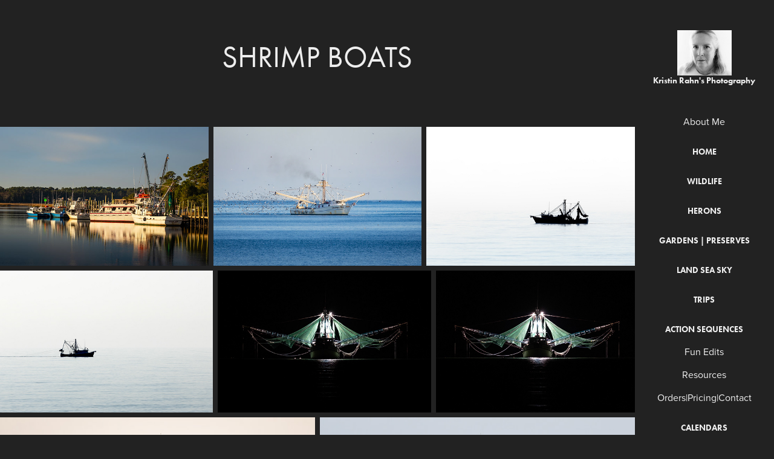

--- FILE ---
content_type: text/html; charset=utf-8
request_url: https://kristinrahnphotography.com/shrimp-boat-series
body_size: 10551
content:
<!DOCTYPE HTML>
<html lang="en-US">
<head>
  <meta charset="UTF-8" />
  <meta name="viewport" content="width=device-width, initial-scale=1" />
      <meta name="keywords"  content="wildlifephotographer,naturephotography,smallbusiness,naturewildlife,naturelover,birdphotography,birdsofprey,hummingbirds,songbirds,insects,dragonflies,butterflies,wildlifeofNC,wildlifeofSC,natureofNC,natureofSC,sunrise,sunset,explorewildlife,naturalworld,ethicalbirds,ethicalowls,osprey,hawks,herons,egrets,plants,flowers,carnivorousplants,orchids,pollinators,bees,supportsmallbusiness,shopsmallNC,shopsmallSC,wildlifephotography,shorebirds,botanicalgardens,naturepreserves,stateparks,baldeagles,brunswickcountyNC,oceanislebeachNC,sunsetbeachNC,calabashNC,shallotteNC,pinebarrens,wildflowers,wildflowersofNC,coastalcarolinasphotos" />
      <meta name="description"  content="Nature and wildlife photography from the coastal Carolinas. 
" />
      <meta name="twitter:card"  content="summary_large_image" />
      <meta name="twitter:site"  content="@AdobePortfolio" />
      <meta  property="og:title" content="Kristin Rahn Photography - Shrimp Boats" />
      <meta  property="og:description" content="Nature and wildlife photography from the coastal Carolinas. 
" />
      <meta  property="og:image" content="https://cdn.myportfolio.com/418748e5-f28c-4b26-8ff7-14e823bef160/eaa7917a-dc77-4cdf-b87f-86692b1f25c6_rwc_0x0x1026x600x1026.jpg?h=72b3a372686e256df5dac4a437b82f68" />
        <link rel="icon" href="https://cdn.myportfolio.com/418748e5-f28c-4b26-8ff7-14e823bef160/93048db6-c2ef-4c7c-bb25-c8957323d8f5_carw_1x1x32.png?h=7132a0b62bb48377d904ae5d9cc2e9a9" />
        <link rel="apple-touch-icon" href="https://cdn.myportfolio.com/418748e5-f28c-4b26-8ff7-14e823bef160/d2ae6a4e-d796-453a-abf0-88fbd9c9d598_carw_1x1x180.png?h=f99ec1c59805cd729877d2f642f2634c" />
      <link rel="stylesheet" href="/dist/css/main.css" type="text/css" />
      <link rel="stylesheet" href="https://cdn.myportfolio.com/418748e5-f28c-4b26-8ff7-14e823bef160/c38750a670327ff7eae4de6d83908aca1768327862.css?h=b127241d9afaef909f696baa73bfb477" type="text/css" />
    <link rel="canonical" href="https://kristinrahnphotography.com/shrimp-boat-series" />
      <title>Kristin Rahn Photography - Shrimp Boats</title>
    <script type="text/javascript" src="//use.typekit.net/ik/[base64].js?cb=35f77bfb8b50944859ea3d3804e7194e7a3173fb" async onload="
    try {
      window.Typekit.load();
    } catch (e) {
      console.warn('Typekit not loaded.');
    }
    "></script>
</head>
  <body>  <div class='page-background-video page-background-video-with-panel'>
  </div>
  <div class="js-responsive-nav">
    <div class="responsive-nav has-social">
      <div class="close-responsive-click-area js-close-responsive-nav">
        <div class="close-responsive-button"></div>
      </div>
          <nav data-hover-hint="nav">
      <div class="page-title">
        <a href="/about-me" >About Me</a>
      </div>
              <ul class="group">
                  <li class="gallery-title"><a href="/newest-favorites" >Home</a></li>
              </ul>
              <ul class="group">
                  <li class="gallery-title"><a href="/gallerykristinrahn" >Wildlife</a></li>
              </ul>
              <ul class="group">
                  <li class="gallery-title"><a href="/herons" >Herons</a></li>
              </ul>
              <ul class="group">
                  <li class="gallery-title"><a href="/gardens-floral" >Gardens | Preserves</a></li>
              </ul>
              <ul class="group">
                  <li class="gallery-title"><a href="/landscapes-1" >Land Sea Sky</a></li>
              </ul>
              <ul class="group">
                  <li class="gallery-title"><a href="/trips" >Trips</a></li>
              </ul>
              <ul class="group">
                  <li class="gallery-title"><a href="/photo-series" >Action Sequences</a></li>
              </ul>
      <div class="page-title">
        <a href="/fun-edits" >Fun Edits</a>
      </div>
      <div class="page-title">
        <a href="/resources" >Resources</a>
      </div>
      <div class="page-title">
        <a href="/contact" >Orders|Pricing|Contact</a>
      </div>
              <ul class="group">
                  <li class="gallery-title"><a href="/calendars" >Calendars</a></li>
              </ul>
              <ul class="group">
                  <li class="gallery-title"><a href="/greeting-card-images" >Greeting Cards | Totes</a></li>
              </ul>
              <ul class="group">
                  <li class="gallery-title"><a href="/exhibitions" >Local Displays</a></li>
              </ul>
              <div class="social pf-nav-social" data-hover-hint="navSocialIcons">
                <ul>
                        <li>
                          <a href="http://www.linkedin.com/in/kristinrahn" target="_blank">
                            <svg version="1.1" id="Layer_1" xmlns="http://www.w3.org/2000/svg" xmlns:xlink="http://www.w3.org/1999/xlink" viewBox="0 0 30 24" style="enable-background:new 0 0 30 24;" xml:space="preserve" class="icon">
                            <path id="path-1_24_" d="M19.6,19v-5.8c0-1.4-0.5-2.4-1.7-2.4c-1,0-1.5,0.7-1.8,1.3C16,12.3,16,12.6,16,13v6h-3.4
                              c0,0,0.1-9.8,0-10.8H16v1.5c0,0,0,0,0,0h0v0C16.4,9,17.2,7.9,19,7.9c2.3,0,4,1.5,4,4.9V19H19.6z M8.9,6.7L8.9,6.7
                              C7.7,6.7,7,5.9,7,4.9C7,3.8,7.8,3,8.9,3s1.9,0.8,1.9,1.9C10.9,5.9,10.1,6.7,8.9,6.7z M10.6,19H7.2V8.2h3.4V19z"/>
                            </svg>
                          </a>
                        </li>
                        <li>
                          <a href="https://www.facebook.com/profile.php?id=61560120674628" target="_blank">
                            <svg xmlns="http://www.w3.org/2000/svg" xmlns:xlink="http://www.w3.org/1999/xlink" version="1.1" x="0px" y="0px" viewBox="0 0 30 24" xml:space="preserve" class="icon"><path d="M16.21 20h-3.26v-8h-1.63V9.24h1.63V7.59c0-2.25 0.92-3.59 3.53-3.59h2.17v2.76H17.3 c-1.02 0-1.08 0.39-1.08 1.11l0 1.38h2.46L18.38 12h-2.17V20z"/></svg>
                          </a>
                        </li>
                        <li>
                          <a href="https://www.instagram.com/kristinfromoib/" target="_blank">
                            <svg version="1.1" id="Layer_1" xmlns="http://www.w3.org/2000/svg" xmlns:xlink="http://www.w3.org/1999/xlink" viewBox="0 0 30 24" style="enable-background:new 0 0 30 24;" xml:space="preserve" class="icon">
                            <g>
                              <path d="M15,5.4c2.1,0,2.4,0,3.2,0c0.8,0,1.2,0.2,1.5,0.3c0.4,0.1,0.6,0.3,0.9,0.6c0.3,0.3,0.5,0.5,0.6,0.9
                                c0.1,0.3,0.2,0.7,0.3,1.5c0,0.8,0,1.1,0,3.2s0,2.4,0,3.2c0,0.8-0.2,1.2-0.3,1.5c-0.1,0.4-0.3,0.6-0.6,0.9c-0.3,0.3-0.5,0.5-0.9,0.6
                                c-0.3,0.1-0.7,0.2-1.5,0.3c-0.8,0-1.1,0-3.2,0s-2.4,0-3.2,0c-0.8,0-1.2-0.2-1.5-0.3c-0.4-0.1-0.6-0.3-0.9-0.6
                                c-0.3-0.3-0.5-0.5-0.6-0.9c-0.1-0.3-0.2-0.7-0.3-1.5c0-0.8,0-1.1,0-3.2s0-2.4,0-3.2c0-0.8,0.2-1.2,0.3-1.5c0.1-0.4,0.3-0.6,0.6-0.9
                                c0.3-0.3,0.5-0.5,0.9-0.6c0.3-0.1,0.7-0.2,1.5-0.3C12.6,5.4,12.9,5.4,15,5.4 M15,4c-2.2,0-2.4,0-3.3,0c-0.9,0-1.4,0.2-1.9,0.4
                                c-0.5,0.2-1,0.5-1.4,0.9C7.9,5.8,7.6,6.2,7.4,6.8C7.2,7.3,7.1,7.9,7,8.7C7,9.6,7,9.8,7,12s0,2.4,0,3.3c0,0.9,0.2,1.4,0.4,1.9
                                c0.2,0.5,0.5,1,0.9,1.4c0.4,0.4,0.9,0.7,1.4,0.9c0.5,0.2,1.1,0.3,1.9,0.4c0.9,0,1.1,0,3.3,0s2.4,0,3.3,0c0.9,0,1.4-0.2,1.9-0.4
                                c0.5-0.2,1-0.5,1.4-0.9c0.4-0.4,0.7-0.9,0.9-1.4c0.2-0.5,0.3-1.1,0.4-1.9c0-0.9,0-1.1,0-3.3s0-2.4,0-3.3c0-0.9-0.2-1.4-0.4-1.9
                                c-0.2-0.5-0.5-1-0.9-1.4c-0.4-0.4-0.9-0.7-1.4-0.9c-0.5-0.2-1.1-0.3-1.9-0.4C17.4,4,17.2,4,15,4L15,4L15,4z"/>
                              <path d="M15,7.9c-2.3,0-4.1,1.8-4.1,4.1s1.8,4.1,4.1,4.1s4.1-1.8,4.1-4.1S17.3,7.9,15,7.9L15,7.9z M15,14.7c-1.5,0-2.7-1.2-2.7-2.7
                                c0-1.5,1.2-2.7,2.7-2.7s2.7,1.2,2.7,2.7C17.7,13.5,16.5,14.7,15,14.7L15,14.7z"/>
                              <path d="M20.2,7.7c0,0.5-0.4,1-1,1s-1-0.4-1-1s0.4-1,1-1S20.2,7.2,20.2,7.7L20.2,7.7z"/>
                            </g>
                            </svg>
                          </a>
                        </li>
                        <li>
                          <a href="https://www.etsy.com/shop/KristinfromOIB" target="_blank">
                            <svg version="1.1" id="Layer_1" xmlns="http://www.w3.org/2000/svg" xmlns:xlink="http://www.w3.org/1999/xlink" x="0px" y="0px" viewBox="0 0 30 24" style="enable-background:new 0 0 30 24;" xml:space="preserve" class="icon"><path d="M12.7,5.6c0-0.2,0-0.3,0.4-0.3h5c0.9,0,1.3,0.7,1.7,2.1l0.3,1.1h0.8C21.1,5.4,21.2,4,21.2,4s-2.1,0.2-3.4,0.2h-6.4L8,4.1V5
                              l1.2,0.2c0.8,0.2,1,0.3,1.1,1.1c0,0,0.1,2.2,0.1,5.8s-0.1,5.7-0.1,5.7c0,0.7-0.3,0.9-1.1,1L8,19.1V20l3.4-0.1h5.7
                              c1.3,0,4.3,0.1,4.3,0.1c0.1-0.8,0.5-4.3,0.6-4.7h-0.8l-0.8,1.9c-0.7,1.5-1.7,1.6-2.7,1.6h-3.2c-1.1,0-1.6-0.4-1.6-1.4v-5
                              c0,0,2.4,0,3.2,0.1c0.6,0,1,0.2,1.2,1.1l0.3,1.1h0.9l-0.1-2.8l0.1-2.9h-0.9l-0.3,1.3c-0.2,0.8-0.3,1-1.2,1.1
                              c-1.1,0.1-3.2,0.1-3.2,0.1V5.6z"/></svg>
                          </a>
                        </li>
                        <li>
                          <a href="mailto:krahnphotography@icloud.com">
                            <svg version="1.1" id="Layer_1" xmlns="http://www.w3.org/2000/svg" xmlns:xlink="http://www.w3.org/1999/xlink" x="0px" y="0px" viewBox="0 0 30 24" style="enable-background:new 0 0 30 24;" xml:space="preserve" class="icon">
                              <g>
                                <path d="M15,13L7.1,7.1c0-0.5,0.4-1,1-1h13.8c0.5,0,1,0.4,1,1L15,13z M15,14.8l7.9-5.9v8.1c0,0.5-0.4,1-1,1H8.1c-0.5,0-1-0.4-1-1 V8.8L15,14.8z"/>
                              </g>
                            </svg>
                          </a>
                        </li>
                </ul>
              </div>
          </nav>
    </div>
  </div>
  <div class="site-wrap cfix js-site-wrap">
    <div class="site-container">
      <div class="site-content e2e-site-content">
        <div class="sidebar-content">
          <header class="site-header">
              <div class="logo-wrap" data-hover-hint="logo">
                    <div class="logo e2e-site-logo-text logo-image  ">
    <a href="/newest-favorites" class="image-normal image-link">
      <img src="https://cdn.myportfolio.com/418748e5-f28c-4b26-8ff7-14e823bef160/03688741-867b-414f-829e-01ae854ba192_rwc_0x0x638x527x4096.jpeg?h=45af2b52f4ca2ca37b089d6352f69254" alt="Kristin Rahn Photography">
    </a>
</div>
<div class="logo-secondary logo-secondary-text ">
    <span class="preserve-whitespace">Kristin Rahn's Photography</span>
</div>

              </div>
  <div class="hamburger-click-area js-hamburger">
    <div class="hamburger">
      <i></i>
      <i></i>
      <i></i>
    </div>
  </div>
          </header>
              <nav data-hover-hint="nav">
      <div class="page-title">
        <a href="/about-me" >About Me</a>
      </div>
              <ul class="group">
                  <li class="gallery-title"><a href="/newest-favorites" >Home</a></li>
              </ul>
              <ul class="group">
                  <li class="gallery-title"><a href="/gallerykristinrahn" >Wildlife</a></li>
              </ul>
              <ul class="group">
                  <li class="gallery-title"><a href="/herons" >Herons</a></li>
              </ul>
              <ul class="group">
                  <li class="gallery-title"><a href="/gardens-floral" >Gardens | Preserves</a></li>
              </ul>
              <ul class="group">
                  <li class="gallery-title"><a href="/landscapes-1" >Land Sea Sky</a></li>
              </ul>
              <ul class="group">
                  <li class="gallery-title"><a href="/trips" >Trips</a></li>
              </ul>
              <ul class="group">
                  <li class="gallery-title"><a href="/photo-series" >Action Sequences</a></li>
              </ul>
      <div class="page-title">
        <a href="/fun-edits" >Fun Edits</a>
      </div>
      <div class="page-title">
        <a href="/resources" >Resources</a>
      </div>
      <div class="page-title">
        <a href="/contact" >Orders|Pricing|Contact</a>
      </div>
              <ul class="group">
                  <li class="gallery-title"><a href="/calendars" >Calendars</a></li>
              </ul>
              <ul class="group">
                  <li class="gallery-title"><a href="/greeting-card-images" >Greeting Cards | Totes</a></li>
              </ul>
              <ul class="group">
                  <li class="gallery-title"><a href="/exhibitions" >Local Displays</a></li>
              </ul>
                  <div class="social pf-nav-social" data-hover-hint="navSocialIcons">
                    <ul>
                            <li>
                              <a href="http://www.linkedin.com/in/kristinrahn" target="_blank">
                                <svg version="1.1" id="Layer_1" xmlns="http://www.w3.org/2000/svg" xmlns:xlink="http://www.w3.org/1999/xlink" viewBox="0 0 30 24" style="enable-background:new 0 0 30 24;" xml:space="preserve" class="icon">
                                <path id="path-1_24_" d="M19.6,19v-5.8c0-1.4-0.5-2.4-1.7-2.4c-1,0-1.5,0.7-1.8,1.3C16,12.3,16,12.6,16,13v6h-3.4
                                  c0,0,0.1-9.8,0-10.8H16v1.5c0,0,0,0,0,0h0v0C16.4,9,17.2,7.9,19,7.9c2.3,0,4,1.5,4,4.9V19H19.6z M8.9,6.7L8.9,6.7
                                  C7.7,6.7,7,5.9,7,4.9C7,3.8,7.8,3,8.9,3s1.9,0.8,1.9,1.9C10.9,5.9,10.1,6.7,8.9,6.7z M10.6,19H7.2V8.2h3.4V19z"/>
                                </svg>
                              </a>
                            </li>
                            <li>
                              <a href="https://www.facebook.com/profile.php?id=61560120674628" target="_blank">
                                <svg xmlns="http://www.w3.org/2000/svg" xmlns:xlink="http://www.w3.org/1999/xlink" version="1.1" x="0px" y="0px" viewBox="0 0 30 24" xml:space="preserve" class="icon"><path d="M16.21 20h-3.26v-8h-1.63V9.24h1.63V7.59c0-2.25 0.92-3.59 3.53-3.59h2.17v2.76H17.3 c-1.02 0-1.08 0.39-1.08 1.11l0 1.38h2.46L18.38 12h-2.17V20z"/></svg>
                              </a>
                            </li>
                            <li>
                              <a href="https://www.instagram.com/kristinfromoib/" target="_blank">
                                <svg version="1.1" id="Layer_1" xmlns="http://www.w3.org/2000/svg" xmlns:xlink="http://www.w3.org/1999/xlink" viewBox="0 0 30 24" style="enable-background:new 0 0 30 24;" xml:space="preserve" class="icon">
                                <g>
                                  <path d="M15,5.4c2.1,0,2.4,0,3.2,0c0.8,0,1.2,0.2,1.5,0.3c0.4,0.1,0.6,0.3,0.9,0.6c0.3,0.3,0.5,0.5,0.6,0.9
                                    c0.1,0.3,0.2,0.7,0.3,1.5c0,0.8,0,1.1,0,3.2s0,2.4,0,3.2c0,0.8-0.2,1.2-0.3,1.5c-0.1,0.4-0.3,0.6-0.6,0.9c-0.3,0.3-0.5,0.5-0.9,0.6
                                    c-0.3,0.1-0.7,0.2-1.5,0.3c-0.8,0-1.1,0-3.2,0s-2.4,0-3.2,0c-0.8,0-1.2-0.2-1.5-0.3c-0.4-0.1-0.6-0.3-0.9-0.6
                                    c-0.3-0.3-0.5-0.5-0.6-0.9c-0.1-0.3-0.2-0.7-0.3-1.5c0-0.8,0-1.1,0-3.2s0-2.4,0-3.2c0-0.8,0.2-1.2,0.3-1.5c0.1-0.4,0.3-0.6,0.6-0.9
                                    c0.3-0.3,0.5-0.5,0.9-0.6c0.3-0.1,0.7-0.2,1.5-0.3C12.6,5.4,12.9,5.4,15,5.4 M15,4c-2.2,0-2.4,0-3.3,0c-0.9,0-1.4,0.2-1.9,0.4
                                    c-0.5,0.2-1,0.5-1.4,0.9C7.9,5.8,7.6,6.2,7.4,6.8C7.2,7.3,7.1,7.9,7,8.7C7,9.6,7,9.8,7,12s0,2.4,0,3.3c0,0.9,0.2,1.4,0.4,1.9
                                    c0.2,0.5,0.5,1,0.9,1.4c0.4,0.4,0.9,0.7,1.4,0.9c0.5,0.2,1.1,0.3,1.9,0.4c0.9,0,1.1,0,3.3,0s2.4,0,3.3,0c0.9,0,1.4-0.2,1.9-0.4
                                    c0.5-0.2,1-0.5,1.4-0.9c0.4-0.4,0.7-0.9,0.9-1.4c0.2-0.5,0.3-1.1,0.4-1.9c0-0.9,0-1.1,0-3.3s0-2.4,0-3.3c0-0.9-0.2-1.4-0.4-1.9
                                    c-0.2-0.5-0.5-1-0.9-1.4c-0.4-0.4-0.9-0.7-1.4-0.9c-0.5-0.2-1.1-0.3-1.9-0.4C17.4,4,17.2,4,15,4L15,4L15,4z"/>
                                  <path d="M15,7.9c-2.3,0-4.1,1.8-4.1,4.1s1.8,4.1,4.1,4.1s4.1-1.8,4.1-4.1S17.3,7.9,15,7.9L15,7.9z M15,14.7c-1.5,0-2.7-1.2-2.7-2.7
                                    c0-1.5,1.2-2.7,2.7-2.7s2.7,1.2,2.7,2.7C17.7,13.5,16.5,14.7,15,14.7L15,14.7z"/>
                                  <path d="M20.2,7.7c0,0.5-0.4,1-1,1s-1-0.4-1-1s0.4-1,1-1S20.2,7.2,20.2,7.7L20.2,7.7z"/>
                                </g>
                                </svg>
                              </a>
                            </li>
                            <li>
                              <a href="https://www.etsy.com/shop/KristinfromOIB" target="_blank">
                                <svg version="1.1" id="Layer_1" xmlns="http://www.w3.org/2000/svg" xmlns:xlink="http://www.w3.org/1999/xlink" x="0px" y="0px" viewBox="0 0 30 24" style="enable-background:new 0 0 30 24;" xml:space="preserve" class="icon"><path d="M12.7,5.6c0-0.2,0-0.3,0.4-0.3h5c0.9,0,1.3,0.7,1.7,2.1l0.3,1.1h0.8C21.1,5.4,21.2,4,21.2,4s-2.1,0.2-3.4,0.2h-6.4L8,4.1V5
                                  l1.2,0.2c0.8,0.2,1,0.3,1.1,1.1c0,0,0.1,2.2,0.1,5.8s-0.1,5.7-0.1,5.7c0,0.7-0.3,0.9-1.1,1L8,19.1V20l3.4-0.1h5.7
                                  c1.3,0,4.3,0.1,4.3,0.1c0.1-0.8,0.5-4.3,0.6-4.7h-0.8l-0.8,1.9c-0.7,1.5-1.7,1.6-2.7,1.6h-3.2c-1.1,0-1.6-0.4-1.6-1.4v-5
                                  c0,0,2.4,0,3.2,0.1c0.6,0,1,0.2,1.2,1.1l0.3,1.1h0.9l-0.1-2.8l0.1-2.9h-0.9l-0.3,1.3c-0.2,0.8-0.3,1-1.2,1.1
                                  c-1.1,0.1-3.2,0.1-3.2,0.1V5.6z"/></svg>
                              </a>
                            </li>
                            <li>
                              <a href="mailto:krahnphotography@icloud.com">
                                <svg version="1.1" id="Layer_1" xmlns="http://www.w3.org/2000/svg" xmlns:xlink="http://www.w3.org/1999/xlink" x="0px" y="0px" viewBox="0 0 30 24" style="enable-background:new 0 0 30 24;" xml:space="preserve" class="icon">
                                  <g>
                                    <path d="M15,13L7.1,7.1c0-0.5,0.4-1,1-1h13.8c0.5,0,1,0.4,1,1L15,13z M15,14.8l7.9-5.9v8.1c0,0.5-0.4,1-1,1H8.1c-0.5,0-1-0.4-1-1 V8.8L15,14.8z"/>
                                  </g>
                                </svg>
                              </a>
                            </li>
                    </ul>
                  </div>
              </nav>
        </div>
        <main>
  <div class="page-container" data-context="page.page.container" data-hover-hint="pageContainer">
    <section class="page standard-modules">
        <header class="page-header content" data-context="pages" data-identity="id:p61f4599c1a181d94c58dfbf31fdb76d058c8de769addc7c3af1e9" data-hover-hint="pageHeader" data-hover-hint-id="p61f4599c1a181d94c58dfbf31fdb76d058c8de769addc7c3af1e9">
            <h1 class="title preserve-whitespace e2e-site-page-title">Shrimp Boats</h1>
            
            <p class="description"></p>
        </header>
      <div class="page-content js-page-content" data-context="pages" data-identity="id:p61f4599c1a181d94c58dfbf31fdb76d058c8de769addc7c3af1e9">
        <div id="project-canvas" class="js-project-modules modules content">
          <div id="project-modules">
              
              
              
              
              
              
              
              <div class="project-module module media_collection project-module-media_collection" data-id="m61f4599be4c8a83c5fb819862922a914e373c06e33e12586abfd5"  style="padding-top: px;
padding-bottom: px;
">
  <div class="grid--main js-grid-main" data-grid-max-images="
  ">
    <div class="grid__item-container js-grid-item-container" data-flex-grow="390.09523809524" style="width:390.09523809524px; flex-grow:390.09523809524;" data-width="1920" data-height="1279">
      <script type="text/html" class="js-lightbox-slide-content">
        <div class="grid__image-wrapper">
          <img src="https://cdn.myportfolio.com/418748e5-f28c-4b26-8ff7-14e823bef160/8c8b5c84-a05f-442f-a722-70ae0c87810a_rw_1920.jpg?h=7bf7abd2658fa2a4aab6550bdc9742bd" srcset="https://cdn.myportfolio.com/418748e5-f28c-4b26-8ff7-14e823bef160/8c8b5c84-a05f-442f-a722-70ae0c87810a_rw_600.jpg?h=17921d66e790cb6ca1de7781528d52a9 600w,https://cdn.myportfolio.com/418748e5-f28c-4b26-8ff7-14e823bef160/8c8b5c84-a05f-442f-a722-70ae0c87810a_rw_1200.jpg?h=e2ff2da6a75d01875b1720f95c474313 1200w,https://cdn.myportfolio.com/418748e5-f28c-4b26-8ff7-14e823bef160/8c8b5c84-a05f-442f-a722-70ae0c87810a_rw_1920.jpg?h=7bf7abd2658fa2a4aab6550bdc9742bd 1920w," alt="Shrimp Boat 31. Calabash" sizes="(max-width: 1920px) 100vw, 1920px">
            <div class="grid__image-caption-lightbox">
              <h6 class="grid__caption-text">Shrimp Boat 31. Calabash</h6>
            </div>
        <div>
      </script>
      <img
        class="grid__item-image js-grid__item-image grid__item-image-lazy js-lazy"
        src="[data-uri]"
        alt="Shrimp Boat 31. Calabash"
        data-src="https://cdn.myportfolio.com/418748e5-f28c-4b26-8ff7-14e823bef160/8c8b5c84-a05f-442f-a722-70ae0c87810a_rw_1920.jpg?h=7bf7abd2658fa2a4aab6550bdc9742bd"
        data-srcset="https://cdn.myportfolio.com/418748e5-f28c-4b26-8ff7-14e823bef160/8c8b5c84-a05f-442f-a722-70ae0c87810a_rw_600.jpg?h=17921d66e790cb6ca1de7781528d52a9 600w,https://cdn.myportfolio.com/418748e5-f28c-4b26-8ff7-14e823bef160/8c8b5c84-a05f-442f-a722-70ae0c87810a_rw_1200.jpg?h=e2ff2da6a75d01875b1720f95c474313 1200w,https://cdn.myportfolio.com/418748e5-f28c-4b26-8ff7-14e823bef160/8c8b5c84-a05f-442f-a722-70ae0c87810a_rw_1920.jpg?h=7bf7abd2658fa2a4aab6550bdc9742bd 1920w,"
      >
        <div class="grid__image-caption">
          <h6 class="grid__caption-text">Shrimp Boat 31. Calabash</h6>
        </div>
      <span class="grid__item-filler" style="padding-bottom:66.650390625%;"></span>
    </div>
    <div class="grid__item-container js-grid-item-container" data-flex-grow="390.09523809524" style="width:390.09523809524px; flex-grow:390.09523809524;" data-width="1920" data-height="1279">
      <script type="text/html" class="js-lightbox-slide-content">
        <div class="grid__image-wrapper">
          <img src="https://cdn.myportfolio.com/418748e5-f28c-4b26-8ff7-14e823bef160/34960248-33e1-4588-87dc-5ce7cc8eaaad_rw_1920.jpg?h=7976676c67c03a731f8526b09bf02a08" srcset="https://cdn.myportfolio.com/418748e5-f28c-4b26-8ff7-14e823bef160/34960248-33e1-4588-87dc-5ce7cc8eaaad_rw_600.jpg?h=074a6e4eb06821d9d3f39a0f0f293833 600w,https://cdn.myportfolio.com/418748e5-f28c-4b26-8ff7-14e823bef160/34960248-33e1-4588-87dc-5ce7cc8eaaad_rw_1200.jpg?h=5866680963717603cb06e8ad49d97b7c 1200w,https://cdn.myportfolio.com/418748e5-f28c-4b26-8ff7-14e823bef160/34960248-33e1-4588-87dc-5ce7cc8eaaad_rw_1920.jpg?h=7976676c67c03a731f8526b09bf02a08 1920w," alt="Shrimp Boat 30. OIB East End" sizes="(max-width: 1920px) 100vw, 1920px">
            <div class="grid__image-caption-lightbox">
              <h6 class="grid__caption-text">Shrimp Boat 30. OIB East End</h6>
            </div>
        <div>
      </script>
      <img
        class="grid__item-image js-grid__item-image grid__item-image-lazy js-lazy"
        src="[data-uri]"
        alt="Shrimp Boat 30. OIB East End"
        data-src="https://cdn.myportfolio.com/418748e5-f28c-4b26-8ff7-14e823bef160/34960248-33e1-4588-87dc-5ce7cc8eaaad_rw_1920.jpg?h=7976676c67c03a731f8526b09bf02a08"
        data-srcset="https://cdn.myportfolio.com/418748e5-f28c-4b26-8ff7-14e823bef160/34960248-33e1-4588-87dc-5ce7cc8eaaad_rw_600.jpg?h=074a6e4eb06821d9d3f39a0f0f293833 600w,https://cdn.myportfolio.com/418748e5-f28c-4b26-8ff7-14e823bef160/34960248-33e1-4588-87dc-5ce7cc8eaaad_rw_1200.jpg?h=5866680963717603cb06e8ad49d97b7c 1200w,https://cdn.myportfolio.com/418748e5-f28c-4b26-8ff7-14e823bef160/34960248-33e1-4588-87dc-5ce7cc8eaaad_rw_1920.jpg?h=7976676c67c03a731f8526b09bf02a08 1920w,"
      >
        <div class="grid__image-caption">
          <h6 class="grid__caption-text">Shrimp Boat 30. OIB East End</h6>
        </div>
      <span class="grid__item-filler" style="padding-bottom:66.650390625%;"></span>
    </div>
    <div class="grid__item-container js-grid-item-container" data-flex-grow="390.09523809524" style="width:390.09523809524px; flex-grow:390.09523809524;" data-width="1920" data-height="1279">
      <script type="text/html" class="js-lightbox-slide-content">
        <div class="grid__image-wrapper">
          <img src="https://cdn.myportfolio.com/418748e5-f28c-4b26-8ff7-14e823bef160/5da66072-ae8b-4b64-b42a-f33ae29c1cca_rw_1920.jpg?h=6e721a14afeed541202ea3755143515a" srcset="https://cdn.myportfolio.com/418748e5-f28c-4b26-8ff7-14e823bef160/5da66072-ae8b-4b64-b42a-f33ae29c1cca_rw_600.jpg?h=28efcbc92e51264716641ff7e2b77d30 600w,https://cdn.myportfolio.com/418748e5-f28c-4b26-8ff7-14e823bef160/5da66072-ae8b-4b64-b42a-f33ae29c1cca_rw_1200.jpg?h=04a83bbabf46a54cc06039cecb93570d 1200w,https://cdn.myportfolio.com/418748e5-f28c-4b26-8ff7-14e823bef160/5da66072-ae8b-4b64-b42a-f33ae29c1cca_rw_1920.jpg?h=6e721a14afeed541202ea3755143515a 1920w," alt="Shrimp Boat 29. OIB East End" sizes="(max-width: 1920px) 100vw, 1920px">
            <div class="grid__image-caption-lightbox">
              <h6 class="grid__caption-text">Shrimp Boat 29. OIB East End</h6>
            </div>
        <div>
      </script>
      <img
        class="grid__item-image js-grid__item-image grid__item-image-lazy js-lazy"
        src="[data-uri]"
        alt="Shrimp Boat 29. OIB East End"
        data-src="https://cdn.myportfolio.com/418748e5-f28c-4b26-8ff7-14e823bef160/5da66072-ae8b-4b64-b42a-f33ae29c1cca_rw_1920.jpg?h=6e721a14afeed541202ea3755143515a"
        data-srcset="https://cdn.myportfolio.com/418748e5-f28c-4b26-8ff7-14e823bef160/5da66072-ae8b-4b64-b42a-f33ae29c1cca_rw_600.jpg?h=28efcbc92e51264716641ff7e2b77d30 600w,https://cdn.myportfolio.com/418748e5-f28c-4b26-8ff7-14e823bef160/5da66072-ae8b-4b64-b42a-f33ae29c1cca_rw_1200.jpg?h=04a83bbabf46a54cc06039cecb93570d 1200w,https://cdn.myportfolio.com/418748e5-f28c-4b26-8ff7-14e823bef160/5da66072-ae8b-4b64-b42a-f33ae29c1cca_rw_1920.jpg?h=6e721a14afeed541202ea3755143515a 1920w,"
      >
        <div class="grid__image-caption">
          <h6 class="grid__caption-text">Shrimp Boat 29. OIB East End</h6>
        </div>
      <span class="grid__item-filler" style="padding-bottom:66.650390625%;"></span>
    </div>
    <div class="grid__item-container js-grid-item-container" data-flex-grow="390.09523809524" style="width:390.09523809524px; flex-grow:390.09523809524;" data-width="1920" data-height="1279">
      <script type="text/html" class="js-lightbox-slide-content">
        <div class="grid__image-wrapper">
          <img src="https://cdn.myportfolio.com/418748e5-f28c-4b26-8ff7-14e823bef160/0af34ae7-54f4-4ad5-b4d3-dfb234ac0fdf_rw_1920.jpg?h=79f23d07e19fd170228cd3fcc5226cd4" srcset="https://cdn.myportfolio.com/418748e5-f28c-4b26-8ff7-14e823bef160/0af34ae7-54f4-4ad5-b4d3-dfb234ac0fdf_rw_600.jpg?h=9b7204ddf0303a45abbf20bf15f4a491 600w,https://cdn.myportfolio.com/418748e5-f28c-4b26-8ff7-14e823bef160/0af34ae7-54f4-4ad5-b4d3-dfb234ac0fdf_rw_1200.jpg?h=13198c54daaa87243cbc221ab3693f51 1200w,https://cdn.myportfolio.com/418748e5-f28c-4b26-8ff7-14e823bef160/0af34ae7-54f4-4ad5-b4d3-dfb234ac0fdf_rw_1920.jpg?h=79f23d07e19fd170228cd3fcc5226cd4 1920w," alt="Shrimp Boat 28. OIB East End" sizes="(max-width: 1920px) 100vw, 1920px">
            <div class="grid__image-caption-lightbox">
              <h6 class="grid__caption-text">Shrimp Boat 28. OIB East End</h6>
            </div>
        <div>
      </script>
      <img
        class="grid__item-image js-grid__item-image grid__item-image-lazy js-lazy"
        src="[data-uri]"
        alt="Shrimp Boat 28. OIB East End"
        data-src="https://cdn.myportfolio.com/418748e5-f28c-4b26-8ff7-14e823bef160/0af34ae7-54f4-4ad5-b4d3-dfb234ac0fdf_rw_1920.jpg?h=79f23d07e19fd170228cd3fcc5226cd4"
        data-srcset="https://cdn.myportfolio.com/418748e5-f28c-4b26-8ff7-14e823bef160/0af34ae7-54f4-4ad5-b4d3-dfb234ac0fdf_rw_600.jpg?h=9b7204ddf0303a45abbf20bf15f4a491 600w,https://cdn.myportfolio.com/418748e5-f28c-4b26-8ff7-14e823bef160/0af34ae7-54f4-4ad5-b4d3-dfb234ac0fdf_rw_1200.jpg?h=13198c54daaa87243cbc221ab3693f51 1200w,https://cdn.myportfolio.com/418748e5-f28c-4b26-8ff7-14e823bef160/0af34ae7-54f4-4ad5-b4d3-dfb234ac0fdf_rw_1920.jpg?h=79f23d07e19fd170228cd3fcc5226cd4 1920w,"
      >
        <div class="grid__image-caption">
          <h6 class="grid__caption-text">Shrimp Boat 28. OIB East End</h6>
        </div>
      <span class="grid__item-filler" style="padding-bottom:66.650390625%;"></span>
    </div>
    <div class="grid__item-container js-grid-item-container" data-flex-grow="390.09523809524" style="width:390.09523809524px; flex-grow:390.09523809524;" data-width="1920" data-height="1279">
      <script type="text/html" class="js-lightbox-slide-content">
        <div class="grid__image-wrapper">
          <img src="https://cdn.myportfolio.com/418748e5-f28c-4b26-8ff7-14e823bef160/d8163938-fd85-40dd-a4f7-ff22039b989f_rw_1920.jpg?h=f5bf286813ddb15284bb32de5237779a" srcset="https://cdn.myportfolio.com/418748e5-f28c-4b26-8ff7-14e823bef160/d8163938-fd85-40dd-a4f7-ff22039b989f_rw_600.jpg?h=336168181a2d03d5a7ba4f0577356526 600w,https://cdn.myportfolio.com/418748e5-f28c-4b26-8ff7-14e823bef160/d8163938-fd85-40dd-a4f7-ff22039b989f_rw_1200.jpg?h=f5a527a3d9884430253a9d3bc5f3cd9e 1200w,https://cdn.myportfolio.com/418748e5-f28c-4b26-8ff7-14e823bef160/d8163938-fd85-40dd-a4f7-ff22039b989f_rw_1920.jpg?h=f5bf286813ddb15284bb32de5237779a 1920w," alt="Shrimp boat 27, OIB east end" sizes="(max-width: 1920px) 100vw, 1920px">
            <div class="grid__image-caption-lightbox">
              <h6 class="grid__caption-text">Shrimp boat 27, OIB east end</h6>
            </div>
        <div>
      </script>
      <img
        class="grid__item-image js-grid__item-image grid__item-image-lazy js-lazy"
        src="[data-uri]"
        alt="Shrimp boat 27, OIB east end"
        data-src="https://cdn.myportfolio.com/418748e5-f28c-4b26-8ff7-14e823bef160/d8163938-fd85-40dd-a4f7-ff22039b989f_rw_1920.jpg?h=f5bf286813ddb15284bb32de5237779a"
        data-srcset="https://cdn.myportfolio.com/418748e5-f28c-4b26-8ff7-14e823bef160/d8163938-fd85-40dd-a4f7-ff22039b989f_rw_600.jpg?h=336168181a2d03d5a7ba4f0577356526 600w,https://cdn.myportfolio.com/418748e5-f28c-4b26-8ff7-14e823bef160/d8163938-fd85-40dd-a4f7-ff22039b989f_rw_1200.jpg?h=f5a527a3d9884430253a9d3bc5f3cd9e 1200w,https://cdn.myportfolio.com/418748e5-f28c-4b26-8ff7-14e823bef160/d8163938-fd85-40dd-a4f7-ff22039b989f_rw_1920.jpg?h=f5bf286813ddb15284bb32de5237779a 1920w,"
      >
        <div class="grid__image-caption">
          <h6 class="grid__caption-text">Shrimp boat 27, OIB east end</h6>
        </div>
      <span class="grid__item-filler" style="padding-bottom:66.650390625%;"></span>
    </div>
    <div class="grid__item-container js-grid-item-container" data-flex-grow="363.96445659604" style="width:363.96445659604px; flex-grow:363.96445659604;" data-width="1920" data-height="1371">
      <script type="text/html" class="js-lightbox-slide-content">
        <div class="grid__image-wrapper">
          <img src="https://cdn.myportfolio.com/418748e5-f28c-4b26-8ff7-14e823bef160/ff8ef4c0-b91b-472e-8152-4b7527f88ab6_rw_1920.jpg?h=cb59cc320efb9f468bb2789b6eb7da5d" srcset="https://cdn.myportfolio.com/418748e5-f28c-4b26-8ff7-14e823bef160/ff8ef4c0-b91b-472e-8152-4b7527f88ab6_rw_600.jpg?h=4de40d662311d8c92531e51c203eeda8 600w,https://cdn.myportfolio.com/418748e5-f28c-4b26-8ff7-14e823bef160/ff8ef4c0-b91b-472e-8152-4b7527f88ab6_rw_1200.jpg?h=3a4eee7f03add8c94ffe6cfcba4e8e78 1200w,https://cdn.myportfolio.com/418748e5-f28c-4b26-8ff7-14e823bef160/ff8ef4c0-b91b-472e-8152-4b7527f88ab6_rw_1920.jpg?h=cb59cc320efb9f468bb2789b6eb7da5d 1920w," alt="Shrimp boat 26, OIB east end" sizes="(max-width: 1920px) 100vw, 1920px">
            <div class="grid__image-caption-lightbox">
              <h6 class="grid__caption-text">Shrimp boat 26, OIB east end</h6>
            </div>
        <div>
      </script>
      <img
        class="grid__item-image js-grid__item-image grid__item-image-lazy js-lazy"
        src="[data-uri]"
        alt="Shrimp boat 26, OIB east end"
        data-src="https://cdn.myportfolio.com/418748e5-f28c-4b26-8ff7-14e823bef160/ff8ef4c0-b91b-472e-8152-4b7527f88ab6_rw_1920.jpg?h=cb59cc320efb9f468bb2789b6eb7da5d"
        data-srcset="https://cdn.myportfolio.com/418748e5-f28c-4b26-8ff7-14e823bef160/ff8ef4c0-b91b-472e-8152-4b7527f88ab6_rw_600.jpg?h=4de40d662311d8c92531e51c203eeda8 600w,https://cdn.myportfolio.com/418748e5-f28c-4b26-8ff7-14e823bef160/ff8ef4c0-b91b-472e-8152-4b7527f88ab6_rw_1200.jpg?h=3a4eee7f03add8c94ffe6cfcba4e8e78 1200w,https://cdn.myportfolio.com/418748e5-f28c-4b26-8ff7-14e823bef160/ff8ef4c0-b91b-472e-8152-4b7527f88ab6_rw_1920.jpg?h=cb59cc320efb9f468bb2789b6eb7da5d 1920w,"
      >
        <div class="grid__image-caption">
          <h6 class="grid__caption-text">Shrimp boat 26, OIB east end</h6>
        </div>
      <span class="grid__item-filler" style="padding-bottom:71.435546875%;"></span>
    </div>
    <div class="grid__item-container js-grid-item-container" data-flex-grow="520" style="width:520px; flex-grow:520;" data-width="1920" data-height="960">
      <script type="text/html" class="js-lightbox-slide-content">
        <div class="grid__image-wrapper">
          <img src="https://cdn.myportfolio.com/418748e5-f28c-4b26-8ff7-14e823bef160/22b9423a-f572-4ec3-8087-5ebf163043c1_rw_1920.jpg?h=70b3626e0ca0ac838c94d508c57c8f92" srcset="https://cdn.myportfolio.com/418748e5-f28c-4b26-8ff7-14e823bef160/22b9423a-f572-4ec3-8087-5ebf163043c1_rw_600.jpg?h=d81f846493ca7ed6fad506bfaf21bc67 600w,https://cdn.myportfolio.com/418748e5-f28c-4b26-8ff7-14e823bef160/22b9423a-f572-4ec3-8087-5ebf163043c1_rw_1200.jpg?h=9b833bf4d026e22c6120672b674d1714 1200w,https://cdn.myportfolio.com/418748e5-f28c-4b26-8ff7-14e823bef160/22b9423a-f572-4ec3-8087-5ebf163043c1_rw_1920.jpg?h=70b3626e0ca0ac838c94d508c57c8f92 1920w," alt="Shrimp boat 21, OIB east end" sizes="(max-width: 1920px) 100vw, 1920px">
            <div class="grid__image-caption-lightbox">
              <h6 class="grid__caption-text">Shrimp boat 21, OIB east end</h6>
            </div>
        <div>
      </script>
      <img
        class="grid__item-image js-grid__item-image grid__item-image-lazy js-lazy"
        src="[data-uri]"
        alt="Shrimp boat 21, OIB east end"
        data-src="https://cdn.myportfolio.com/418748e5-f28c-4b26-8ff7-14e823bef160/22b9423a-f572-4ec3-8087-5ebf163043c1_rw_1920.jpg?h=70b3626e0ca0ac838c94d508c57c8f92"
        data-srcset="https://cdn.myportfolio.com/418748e5-f28c-4b26-8ff7-14e823bef160/22b9423a-f572-4ec3-8087-5ebf163043c1_rw_600.jpg?h=d81f846493ca7ed6fad506bfaf21bc67 600w,https://cdn.myportfolio.com/418748e5-f28c-4b26-8ff7-14e823bef160/22b9423a-f572-4ec3-8087-5ebf163043c1_rw_1200.jpg?h=9b833bf4d026e22c6120672b674d1714 1200w,https://cdn.myportfolio.com/418748e5-f28c-4b26-8ff7-14e823bef160/22b9423a-f572-4ec3-8087-5ebf163043c1_rw_1920.jpg?h=70b3626e0ca0ac838c94d508c57c8f92 1920w,"
      >
        <div class="grid__image-caption">
          <h6 class="grid__caption-text">Shrimp boat 21, OIB east end</h6>
        </div>
      <span class="grid__item-filler" style="padding-bottom:50%;"></span>
    </div>
    <div class="grid__item-container js-grid-item-container" data-flex-grow="520" style="width:520px; flex-grow:520;" data-width="1920" data-height="960">
      <script type="text/html" class="js-lightbox-slide-content">
        <div class="grid__image-wrapper">
          <img src="https://cdn.myportfolio.com/418748e5-f28c-4b26-8ff7-14e823bef160/7244c93b-244f-4ae2-b502-b918e06adbcf_rw_1920.jpg?h=0956bee752a43c728b600869f4ea0904" srcset="https://cdn.myportfolio.com/418748e5-f28c-4b26-8ff7-14e823bef160/7244c93b-244f-4ae2-b502-b918e06adbcf_rw_600.jpg?h=b11fe7481d3d4241e504059cb137c2cd 600w,https://cdn.myportfolio.com/418748e5-f28c-4b26-8ff7-14e823bef160/7244c93b-244f-4ae2-b502-b918e06adbcf_rw_1200.jpg?h=ae3d0e253dfe538233af31fad118463f 1200w,https://cdn.myportfolio.com/418748e5-f28c-4b26-8ff7-14e823bef160/7244c93b-244f-4ae2-b502-b918e06adbcf_rw_1920.jpg?h=0956bee752a43c728b600869f4ea0904 1920w," alt="Shrimp boat 22, OIB east end" sizes="(max-width: 1920px) 100vw, 1920px">
            <div class="grid__image-caption-lightbox">
              <h6 class="grid__caption-text">Shrimp boat 22, OIB east end</h6>
            </div>
        <div>
      </script>
      <img
        class="grid__item-image js-grid__item-image grid__item-image-lazy js-lazy"
        src="[data-uri]"
        alt="Shrimp boat 22, OIB east end"
        data-src="https://cdn.myportfolio.com/418748e5-f28c-4b26-8ff7-14e823bef160/7244c93b-244f-4ae2-b502-b918e06adbcf_rw_1920.jpg?h=0956bee752a43c728b600869f4ea0904"
        data-srcset="https://cdn.myportfolio.com/418748e5-f28c-4b26-8ff7-14e823bef160/7244c93b-244f-4ae2-b502-b918e06adbcf_rw_600.jpg?h=b11fe7481d3d4241e504059cb137c2cd 600w,https://cdn.myportfolio.com/418748e5-f28c-4b26-8ff7-14e823bef160/7244c93b-244f-4ae2-b502-b918e06adbcf_rw_1200.jpg?h=ae3d0e253dfe538233af31fad118463f 1200w,https://cdn.myportfolio.com/418748e5-f28c-4b26-8ff7-14e823bef160/7244c93b-244f-4ae2-b502-b918e06adbcf_rw_1920.jpg?h=0956bee752a43c728b600869f4ea0904 1920w,"
      >
        <div class="grid__image-caption">
          <h6 class="grid__caption-text">Shrimp boat 22, OIB east end</h6>
        </div>
      <span class="grid__item-filler" style="padding-bottom:50%;"></span>
    </div>
    <div class="grid__item-container js-grid-item-container" data-flex-grow="520" style="width:520px; flex-grow:520;" data-width="1920" data-height="960">
      <script type="text/html" class="js-lightbox-slide-content">
        <div class="grid__image-wrapper">
          <img src="https://cdn.myportfolio.com/418748e5-f28c-4b26-8ff7-14e823bef160/71c5bad6-ca69-4caf-9e0e-2319c713fbee_rw_1920.jpg?h=aeda1b9a34483e523d9bbcfb8e1adfb1" srcset="https://cdn.myportfolio.com/418748e5-f28c-4b26-8ff7-14e823bef160/71c5bad6-ca69-4caf-9e0e-2319c713fbee_rw_600.jpg?h=253a2833c795eac89def4dfc06ee0664 600w,https://cdn.myportfolio.com/418748e5-f28c-4b26-8ff7-14e823bef160/71c5bad6-ca69-4caf-9e0e-2319c713fbee_rw_1200.jpg?h=37cda8de53d7ea6973c0f10ffbf1bc80 1200w,https://cdn.myportfolio.com/418748e5-f28c-4b26-8ff7-14e823bef160/71c5bad6-ca69-4caf-9e0e-2319c713fbee_rw_1920.jpg?h=aeda1b9a34483e523d9bbcfb8e1adfb1 1920w," alt="Shrimp boat 23, OIB east end" sizes="(max-width: 1920px) 100vw, 1920px">
            <div class="grid__image-caption-lightbox">
              <h6 class="grid__caption-text">Shrimp boat 23, OIB east end</h6>
            </div>
        <div>
      </script>
      <img
        class="grid__item-image js-grid__item-image grid__item-image-lazy js-lazy"
        src="[data-uri]"
        alt="Shrimp boat 23, OIB east end"
        data-src="https://cdn.myportfolio.com/418748e5-f28c-4b26-8ff7-14e823bef160/71c5bad6-ca69-4caf-9e0e-2319c713fbee_rw_1920.jpg?h=aeda1b9a34483e523d9bbcfb8e1adfb1"
        data-srcset="https://cdn.myportfolio.com/418748e5-f28c-4b26-8ff7-14e823bef160/71c5bad6-ca69-4caf-9e0e-2319c713fbee_rw_600.jpg?h=253a2833c795eac89def4dfc06ee0664 600w,https://cdn.myportfolio.com/418748e5-f28c-4b26-8ff7-14e823bef160/71c5bad6-ca69-4caf-9e0e-2319c713fbee_rw_1200.jpg?h=37cda8de53d7ea6973c0f10ffbf1bc80 1200w,https://cdn.myportfolio.com/418748e5-f28c-4b26-8ff7-14e823bef160/71c5bad6-ca69-4caf-9e0e-2319c713fbee_rw_1920.jpg?h=aeda1b9a34483e523d9bbcfb8e1adfb1 1920w,"
      >
        <div class="grid__image-caption">
          <h6 class="grid__caption-text">Shrimp boat 23, OIB east end</h6>
        </div>
      <span class="grid__item-filler" style="padding-bottom:50%;"></span>
    </div>
    <div class="grid__item-container js-grid-item-container" data-flex-grow="520" style="width:520px; flex-grow:520;" data-width="1920" data-height="960">
      <script type="text/html" class="js-lightbox-slide-content">
        <div class="grid__image-wrapper">
          <img src="https://cdn.myportfolio.com/418748e5-f28c-4b26-8ff7-14e823bef160/07b1ee30-9053-46ff-b075-5c6d885c80bc_rw_1920.jpg?h=b76e8da16e07a0778eea522a76232b40" srcset="https://cdn.myportfolio.com/418748e5-f28c-4b26-8ff7-14e823bef160/07b1ee30-9053-46ff-b075-5c6d885c80bc_rw_600.jpg?h=a98692b8d3d57fafec8a7d27e27126f7 600w,https://cdn.myportfolio.com/418748e5-f28c-4b26-8ff7-14e823bef160/07b1ee30-9053-46ff-b075-5c6d885c80bc_rw_1200.jpg?h=aee17c89ee92ef28ad1ae9d2991bc557 1200w,https://cdn.myportfolio.com/418748e5-f28c-4b26-8ff7-14e823bef160/07b1ee30-9053-46ff-b075-5c6d885c80bc_rw_1920.jpg?h=b76e8da16e07a0778eea522a76232b40 1920w," alt="Shrimp boat 24, OIB east end" sizes="(max-width: 1920px) 100vw, 1920px">
            <div class="grid__image-caption-lightbox">
              <h6 class="grid__caption-text">Shrimp boat 24, OIB east end</h6>
            </div>
        <div>
      </script>
      <img
        class="grid__item-image js-grid__item-image grid__item-image-lazy js-lazy"
        src="[data-uri]"
        alt="Shrimp boat 24, OIB east end"
        data-src="https://cdn.myportfolio.com/418748e5-f28c-4b26-8ff7-14e823bef160/07b1ee30-9053-46ff-b075-5c6d885c80bc_rw_1920.jpg?h=b76e8da16e07a0778eea522a76232b40"
        data-srcset="https://cdn.myportfolio.com/418748e5-f28c-4b26-8ff7-14e823bef160/07b1ee30-9053-46ff-b075-5c6d885c80bc_rw_600.jpg?h=a98692b8d3d57fafec8a7d27e27126f7 600w,https://cdn.myportfolio.com/418748e5-f28c-4b26-8ff7-14e823bef160/07b1ee30-9053-46ff-b075-5c6d885c80bc_rw_1200.jpg?h=aee17c89ee92ef28ad1ae9d2991bc557 1200w,https://cdn.myportfolio.com/418748e5-f28c-4b26-8ff7-14e823bef160/07b1ee30-9053-46ff-b075-5c6d885c80bc_rw_1920.jpg?h=b76e8da16e07a0778eea522a76232b40 1920w,"
      >
        <div class="grid__image-caption">
          <h6 class="grid__caption-text">Shrimp boat 24, OIB east end</h6>
        </div>
      <span class="grid__item-filler" style="padding-bottom:50%;"></span>
    </div>
    <div class="grid__item-container js-grid-item-container" data-flex-grow="520" style="width:520px; flex-grow:520;" data-width="1920" data-height="960">
      <script type="text/html" class="js-lightbox-slide-content">
        <div class="grid__image-wrapper">
          <img src="https://cdn.myportfolio.com/418748e5-f28c-4b26-8ff7-14e823bef160/0ebffe5e-9358-4fcc-88d8-af90069f7ced_rw_1920.jpg?h=c414758e601b0af31ca8b76c0c2b86fb" srcset="https://cdn.myportfolio.com/418748e5-f28c-4b26-8ff7-14e823bef160/0ebffe5e-9358-4fcc-88d8-af90069f7ced_rw_600.jpg?h=15d35d4e54db7816e989dd0d9adf8a93 600w,https://cdn.myportfolio.com/418748e5-f28c-4b26-8ff7-14e823bef160/0ebffe5e-9358-4fcc-88d8-af90069f7ced_rw_1200.jpg?h=1582d64ebd35fb0bd6a15af608f76224 1200w,https://cdn.myportfolio.com/418748e5-f28c-4b26-8ff7-14e823bef160/0ebffe5e-9358-4fcc-88d8-af90069f7ced_rw_1920.jpg?h=c414758e601b0af31ca8b76c0c2b86fb 1920w," alt="Shrimp boat 25, OIB east end" sizes="(max-width: 1920px) 100vw, 1920px">
            <div class="grid__image-caption-lightbox">
              <h6 class="grid__caption-text">Shrimp boat 25, OIB east end</h6>
            </div>
        <div>
      </script>
      <img
        class="grid__item-image js-grid__item-image grid__item-image-lazy js-lazy"
        src="[data-uri]"
        alt="Shrimp boat 25, OIB east end"
        data-src="https://cdn.myportfolio.com/418748e5-f28c-4b26-8ff7-14e823bef160/0ebffe5e-9358-4fcc-88d8-af90069f7ced_rw_1920.jpg?h=c414758e601b0af31ca8b76c0c2b86fb"
        data-srcset="https://cdn.myportfolio.com/418748e5-f28c-4b26-8ff7-14e823bef160/0ebffe5e-9358-4fcc-88d8-af90069f7ced_rw_600.jpg?h=15d35d4e54db7816e989dd0d9adf8a93 600w,https://cdn.myportfolio.com/418748e5-f28c-4b26-8ff7-14e823bef160/0ebffe5e-9358-4fcc-88d8-af90069f7ced_rw_1200.jpg?h=1582d64ebd35fb0bd6a15af608f76224 1200w,https://cdn.myportfolio.com/418748e5-f28c-4b26-8ff7-14e823bef160/0ebffe5e-9358-4fcc-88d8-af90069f7ced_rw_1920.jpg?h=c414758e601b0af31ca8b76c0c2b86fb 1920w,"
      >
        <div class="grid__image-caption">
          <h6 class="grid__caption-text">Shrimp boat 25, OIB east end</h6>
        </div>
      <span class="grid__item-filler" style="padding-bottom:50%;"></span>
    </div>
    <div class="grid__item-container js-grid-item-container" data-flex-grow="390.09523809524" style="width:390.09523809524px; flex-grow:390.09523809524;" data-width="1920" data-height="1279">
      <script type="text/html" class="js-lightbox-slide-content">
        <div class="grid__image-wrapper">
          <img src="https://cdn.myportfolio.com/418748e5-f28c-4b26-8ff7-14e823bef160/05aafeab-880a-4557-bc02-4d6c2412cf06_rw_1920.jpg?h=e69e8966c56c040d16ad9adc95bd82ee" srcset="https://cdn.myportfolio.com/418748e5-f28c-4b26-8ff7-14e823bef160/05aafeab-880a-4557-bc02-4d6c2412cf06_rw_600.jpg?h=b711a5ebbc706b8bfd413b9f39052f38 600w,https://cdn.myportfolio.com/418748e5-f28c-4b26-8ff7-14e823bef160/05aafeab-880a-4557-bc02-4d6c2412cf06_rw_1200.jpg?h=71e838c2d3b12dd0955bef4ee2e952ae 1200w,https://cdn.myportfolio.com/418748e5-f28c-4b26-8ff7-14e823bef160/05aafeab-880a-4557-bc02-4d6c2412cf06_rw_1920.jpg?h=e69e8966c56c040d16ad9adc95bd82ee 1920w," alt="Sunset 55, OIB east end" sizes="(max-width: 1920px) 100vw, 1920px">
            <div class="grid__image-caption-lightbox">
              <h6 class="grid__caption-text">Sunset 55, OIB east end</h6>
            </div>
        <div>
      </script>
      <img
        class="grid__item-image js-grid__item-image grid__item-image-lazy js-lazy"
        src="[data-uri]"
        alt="Sunset 55, OIB east end"
        data-src="https://cdn.myportfolio.com/418748e5-f28c-4b26-8ff7-14e823bef160/05aafeab-880a-4557-bc02-4d6c2412cf06_rw_1920.jpg?h=e69e8966c56c040d16ad9adc95bd82ee"
        data-srcset="https://cdn.myportfolio.com/418748e5-f28c-4b26-8ff7-14e823bef160/05aafeab-880a-4557-bc02-4d6c2412cf06_rw_600.jpg?h=b711a5ebbc706b8bfd413b9f39052f38 600w,https://cdn.myportfolio.com/418748e5-f28c-4b26-8ff7-14e823bef160/05aafeab-880a-4557-bc02-4d6c2412cf06_rw_1200.jpg?h=71e838c2d3b12dd0955bef4ee2e952ae 1200w,https://cdn.myportfolio.com/418748e5-f28c-4b26-8ff7-14e823bef160/05aafeab-880a-4557-bc02-4d6c2412cf06_rw_1920.jpg?h=e69e8966c56c040d16ad9adc95bd82ee 1920w,"
      >
        <div class="grid__image-caption">
          <h6 class="grid__caption-text">Sunset 55, OIB east end</h6>
        </div>
      <span class="grid__item-filler" style="padding-bottom:66.650390625%;"></span>
    </div>
    <div class="grid__item-container js-grid-item-container" data-flex-grow="364.21340629275" style="width:364.21340629275px; flex-grow:364.21340629275;" data-width="1920" data-height="1370">
      <script type="text/html" class="js-lightbox-slide-content">
        <div class="grid__image-wrapper">
          <img src="https://cdn.myportfolio.com/418748e5-f28c-4b26-8ff7-14e823bef160/a7546382-f1b4-4d21-a4d3-8c5eb725bbeb_rw_1920.jpg?h=30d1aeb433b600e52c6e07b49c6a08b5" srcset="https://cdn.myportfolio.com/418748e5-f28c-4b26-8ff7-14e823bef160/a7546382-f1b4-4d21-a4d3-8c5eb725bbeb_rw_600.jpg?h=df5177f572fd43ce66ad9b48417e81c0 600w,https://cdn.myportfolio.com/418748e5-f28c-4b26-8ff7-14e823bef160/a7546382-f1b4-4d21-a4d3-8c5eb725bbeb_rw_1200.jpg?h=5765d7740b558f2dd67dea01ad159166 1200w,https://cdn.myportfolio.com/418748e5-f28c-4b26-8ff7-14e823bef160/a7546382-f1b4-4d21-a4d3-8c5eb725bbeb_rw_1920.jpg?h=30d1aeb433b600e52c6e07b49c6a08b5 1920w," alt="Sunset 54, OIB east end" sizes="(max-width: 1920px) 100vw, 1920px">
            <div class="grid__image-caption-lightbox">
              <h6 class="grid__caption-text">Sunset 54, OIB east end</h6>
            </div>
        <div>
      </script>
      <img
        class="grid__item-image js-grid__item-image grid__item-image-lazy js-lazy"
        src="[data-uri]"
        alt="Sunset 54, OIB east end"
        data-src="https://cdn.myportfolio.com/418748e5-f28c-4b26-8ff7-14e823bef160/a7546382-f1b4-4d21-a4d3-8c5eb725bbeb_rw_1920.jpg?h=30d1aeb433b600e52c6e07b49c6a08b5"
        data-srcset="https://cdn.myportfolio.com/418748e5-f28c-4b26-8ff7-14e823bef160/a7546382-f1b4-4d21-a4d3-8c5eb725bbeb_rw_600.jpg?h=df5177f572fd43ce66ad9b48417e81c0 600w,https://cdn.myportfolio.com/418748e5-f28c-4b26-8ff7-14e823bef160/a7546382-f1b4-4d21-a4d3-8c5eb725bbeb_rw_1200.jpg?h=5765d7740b558f2dd67dea01ad159166 1200w,https://cdn.myportfolio.com/418748e5-f28c-4b26-8ff7-14e823bef160/a7546382-f1b4-4d21-a4d3-8c5eb725bbeb_rw_1920.jpg?h=30d1aeb433b600e52c6e07b49c6a08b5 1920w,"
      >
        <div class="grid__image-caption">
          <h6 class="grid__caption-text">Sunset 54, OIB east end</h6>
        </div>
      <span class="grid__item-filler" style="padding-bottom:71.38671875%;"></span>
    </div>
    <div class="grid__item-container js-grid-item-container" data-flex-grow="390.09523809524" style="width:390.09523809524px; flex-grow:390.09523809524;" data-width="1920" data-height="1279">
      <script type="text/html" class="js-lightbox-slide-content">
        <div class="grid__image-wrapper">
          <img src="https://cdn.myportfolio.com/418748e5-f28c-4b26-8ff7-14e823bef160/5367cc9f-0528-4c77-9ea2-37aaa8b1cf3a_rw_1920.jpg?h=dc6a151c7a5e9ebd1b4c1737677202d2" srcset="https://cdn.myportfolio.com/418748e5-f28c-4b26-8ff7-14e823bef160/5367cc9f-0528-4c77-9ea2-37aaa8b1cf3a_rw_600.jpg?h=db06d1bf7419afc6be4352b3a1faac5d 600w,https://cdn.myportfolio.com/418748e5-f28c-4b26-8ff7-14e823bef160/5367cc9f-0528-4c77-9ea2-37aaa8b1cf3a_rw_1200.jpg?h=81ab967919832a45262b2653a3c6fd10 1200w,https://cdn.myportfolio.com/418748e5-f28c-4b26-8ff7-14e823bef160/5367cc9f-0528-4c77-9ea2-37aaa8b1cf3a_rw_1920.jpg?h=dc6a151c7a5e9ebd1b4c1737677202d2 1920w," alt="Shrimp boat 20, OIB east end" sizes="(max-width: 1920px) 100vw, 1920px">
            <div class="grid__image-caption-lightbox">
              <h6 class="grid__caption-text">Shrimp boat 20, OIB east end</h6>
            </div>
        <div>
      </script>
      <img
        class="grid__item-image js-grid__item-image grid__item-image-lazy js-lazy"
        src="[data-uri]"
        alt="Shrimp boat 20, OIB east end"
        data-src="https://cdn.myportfolio.com/418748e5-f28c-4b26-8ff7-14e823bef160/5367cc9f-0528-4c77-9ea2-37aaa8b1cf3a_rw_1920.jpg?h=dc6a151c7a5e9ebd1b4c1737677202d2"
        data-srcset="https://cdn.myportfolio.com/418748e5-f28c-4b26-8ff7-14e823bef160/5367cc9f-0528-4c77-9ea2-37aaa8b1cf3a_rw_600.jpg?h=db06d1bf7419afc6be4352b3a1faac5d 600w,https://cdn.myportfolio.com/418748e5-f28c-4b26-8ff7-14e823bef160/5367cc9f-0528-4c77-9ea2-37aaa8b1cf3a_rw_1200.jpg?h=81ab967919832a45262b2653a3c6fd10 1200w,https://cdn.myportfolio.com/418748e5-f28c-4b26-8ff7-14e823bef160/5367cc9f-0528-4c77-9ea2-37aaa8b1cf3a_rw_1920.jpg?h=dc6a151c7a5e9ebd1b4c1737677202d2 1920w,"
      >
        <div class="grid__image-caption">
          <h6 class="grid__caption-text">Shrimp boat 20, OIB east end</h6>
        </div>
      <span class="grid__item-filler" style="padding-bottom:66.650390625%;"></span>
    </div>
    <div class="grid__item-container js-grid-item-container" data-flex-grow="524.19524001614" style="width:524.19524001614px; flex-grow:524.19524001614;" data-width="1920" data-height="951">
      <script type="text/html" class="js-lightbox-slide-content">
        <div class="grid__image-wrapper">
          <img src="https://cdn.myportfolio.com/418748e5-f28c-4b26-8ff7-14e823bef160/b3986a62-6dfa-4000-8a44-e1b918a89939_rw_1920.jpg?h=f60b00d18a09f27a8d60e2026fe9ac7b" srcset="https://cdn.myportfolio.com/418748e5-f28c-4b26-8ff7-14e823bef160/b3986a62-6dfa-4000-8a44-e1b918a89939_rw_600.jpg?h=b48d989f6a8ecd5611db74d02dcc26ca 600w,https://cdn.myportfolio.com/418748e5-f28c-4b26-8ff7-14e823bef160/b3986a62-6dfa-4000-8a44-e1b918a89939_rw_1200.jpg?h=7ceb019811a7419a67e8af02ac2b2fd1 1200w,https://cdn.myportfolio.com/418748e5-f28c-4b26-8ff7-14e823bef160/b3986a62-6dfa-4000-8a44-e1b918a89939_rw_1920.jpg?h=f60b00d18a09f27a8d60e2026fe9ac7b 1920w," alt="Shrimp boat 19, OIB east end" sizes="(max-width: 1920px) 100vw, 1920px">
            <div class="grid__image-caption-lightbox">
              <h6 class="grid__caption-text">Shrimp boat 19, OIB east end</h6>
            </div>
        <div>
      </script>
      <img
        class="grid__item-image js-grid__item-image grid__item-image-lazy js-lazy"
        src="[data-uri]"
        alt="Shrimp boat 19, OIB east end"
        data-src="https://cdn.myportfolio.com/418748e5-f28c-4b26-8ff7-14e823bef160/b3986a62-6dfa-4000-8a44-e1b918a89939_rw_1920.jpg?h=f60b00d18a09f27a8d60e2026fe9ac7b"
        data-srcset="https://cdn.myportfolio.com/418748e5-f28c-4b26-8ff7-14e823bef160/b3986a62-6dfa-4000-8a44-e1b918a89939_rw_600.jpg?h=b48d989f6a8ecd5611db74d02dcc26ca 600w,https://cdn.myportfolio.com/418748e5-f28c-4b26-8ff7-14e823bef160/b3986a62-6dfa-4000-8a44-e1b918a89939_rw_1200.jpg?h=7ceb019811a7419a67e8af02ac2b2fd1 1200w,https://cdn.myportfolio.com/418748e5-f28c-4b26-8ff7-14e823bef160/b3986a62-6dfa-4000-8a44-e1b918a89939_rw_1920.jpg?h=f60b00d18a09f27a8d60e2026fe9ac7b 1920w,"
      >
        <div class="grid__image-caption">
          <h6 class="grid__caption-text">Shrimp boat 19, OIB east end</h6>
        </div>
      <span class="grid__item-filler" style="padding-bottom:49.599839935974%;"></span>
    </div>
    <div class="grid__item-container js-grid-item-container" data-flex-grow="325.07936507937" style="width:325.07936507937px; flex-grow:325.07936507937;" data-width="1573" data-height="1258">
      <script type="text/html" class="js-lightbox-slide-content">
        <div class="grid__image-wrapper">
          <img src="https://cdn.myportfolio.com/418748e5-f28c-4b26-8ff7-14e823bef160/6d997b6a-d164-401c-b922-3ac212582c8f_rw_1920.jpg?h=b1a492c778b9dc39ed7784cbc64a40f4" srcset="https://cdn.myportfolio.com/418748e5-f28c-4b26-8ff7-14e823bef160/6d997b6a-d164-401c-b922-3ac212582c8f_rw_600.jpg?h=8b215ed83eafb73bf9301e4ec8b57cb9 600w,https://cdn.myportfolio.com/418748e5-f28c-4b26-8ff7-14e823bef160/6d997b6a-d164-401c-b922-3ac212582c8f_rw_1200.jpg?h=87c71dcd0eb2ecee180140c313456c91 1200w,https://cdn.myportfolio.com/418748e5-f28c-4b26-8ff7-14e823bef160/6d997b6a-d164-401c-b922-3ac212582c8f_rw_1920.jpg?h=b1a492c778b9dc39ed7784cbc64a40f4 1573w," alt="Shrimp boat 18, OIB east end" sizes="(max-width: 1573px) 100vw, 1573px">
            <div class="grid__image-caption-lightbox">
              <h6 class="grid__caption-text">Shrimp boat 18, OIB east end</h6>
            </div>
        <div>
      </script>
      <img
        class="grid__item-image js-grid__item-image grid__item-image-lazy js-lazy"
        src="[data-uri]"
        alt="Shrimp boat 18, OIB east end"
        data-src="https://cdn.myportfolio.com/418748e5-f28c-4b26-8ff7-14e823bef160/6d997b6a-d164-401c-b922-3ac212582c8f_rw_1920.jpg?h=b1a492c778b9dc39ed7784cbc64a40f4"
        data-srcset="https://cdn.myportfolio.com/418748e5-f28c-4b26-8ff7-14e823bef160/6d997b6a-d164-401c-b922-3ac212582c8f_rw_600.jpg?h=8b215ed83eafb73bf9301e4ec8b57cb9 600w,https://cdn.myportfolio.com/418748e5-f28c-4b26-8ff7-14e823bef160/6d997b6a-d164-401c-b922-3ac212582c8f_rw_1200.jpg?h=87c71dcd0eb2ecee180140c313456c91 1200w,https://cdn.myportfolio.com/418748e5-f28c-4b26-8ff7-14e823bef160/6d997b6a-d164-401c-b922-3ac212582c8f_rw_1920.jpg?h=b1a492c778b9dc39ed7784cbc64a40f4 1573w,"
      >
        <div class="grid__image-caption">
          <h6 class="grid__caption-text">Shrimp boat 18, OIB east end</h6>
        </div>
      <span class="grid__item-filler" style="padding-bottom:79.98046875%;"></span>
    </div>
    <div class="grid__item-container js-grid-item-container" data-flex-grow="650" style="width:650px; flex-grow:650;" data-width="1920" data-height="767">
      <script type="text/html" class="js-lightbox-slide-content">
        <div class="grid__image-wrapper">
          <img src="https://cdn.myportfolio.com/418748e5-f28c-4b26-8ff7-14e823bef160/9db9c081-67dc-4df9-b927-c28af144d7b9_rw_1920.jpg?h=9fe9faa6801bc7078e4eca38b62435d0" srcset="https://cdn.myportfolio.com/418748e5-f28c-4b26-8ff7-14e823bef160/9db9c081-67dc-4df9-b927-c28af144d7b9_rw_600.jpg?h=0702e72450449baac682fb2786dc3cd0 600w,https://cdn.myportfolio.com/418748e5-f28c-4b26-8ff7-14e823bef160/9db9c081-67dc-4df9-b927-c28af144d7b9_rw_1200.jpg?h=839a53e36e419c86be5df627e75c0576 1200w,https://cdn.myportfolio.com/418748e5-f28c-4b26-8ff7-14e823bef160/9db9c081-67dc-4df9-b927-c28af144d7b9_rw_1920.jpg?h=9fe9faa6801bc7078e4eca38b62435d0 1920w," alt="Shrimp boat 17, OIB east end" sizes="(max-width: 1920px) 100vw, 1920px">
            <div class="grid__image-caption-lightbox">
              <h6 class="grid__caption-text">Shrimp boat 17, OIB east end</h6>
            </div>
        <div>
      </script>
      <img
        class="grid__item-image js-grid__item-image grid__item-image-lazy js-lazy"
        src="[data-uri]"
        alt="Shrimp boat 17, OIB east end"
        data-src="https://cdn.myportfolio.com/418748e5-f28c-4b26-8ff7-14e823bef160/9db9c081-67dc-4df9-b927-c28af144d7b9_rw_1920.jpg?h=9fe9faa6801bc7078e4eca38b62435d0"
        data-srcset="https://cdn.myportfolio.com/418748e5-f28c-4b26-8ff7-14e823bef160/9db9c081-67dc-4df9-b927-c28af144d7b9_rw_600.jpg?h=0702e72450449baac682fb2786dc3cd0 600w,https://cdn.myportfolio.com/418748e5-f28c-4b26-8ff7-14e823bef160/9db9c081-67dc-4df9-b927-c28af144d7b9_rw_1200.jpg?h=839a53e36e419c86be5df627e75c0576 1200w,https://cdn.myportfolio.com/418748e5-f28c-4b26-8ff7-14e823bef160/9db9c081-67dc-4df9-b927-c28af144d7b9_rw_1920.jpg?h=9fe9faa6801bc7078e4eca38b62435d0 1920w,"
      >
        <div class="grid__image-caption">
          <h6 class="grid__caption-text">Shrimp boat 17, OIB east end</h6>
        </div>
      <span class="grid__item-filler" style="padding-bottom:40%;"></span>
    </div>
    <div class="grid__item-container js-grid-item-container" data-flex-grow="390.09523809524" style="width:390.09523809524px; flex-grow:390.09523809524;" data-width="1920" data-height="1279">
      <script type="text/html" class="js-lightbox-slide-content">
        <div class="grid__image-wrapper">
          <img src="https://cdn.myportfolio.com/418748e5-f28c-4b26-8ff7-14e823bef160/ac4a5790-f036-49d4-9c04-eb2acbc073e9_rw_1920.jpg?h=2b27b18d32c3d2f9809aba10a34acf4e" srcset="https://cdn.myportfolio.com/418748e5-f28c-4b26-8ff7-14e823bef160/ac4a5790-f036-49d4-9c04-eb2acbc073e9_rw_600.jpg?h=8f87abc7b5c4831754c3ef45efbea18d 600w,https://cdn.myportfolio.com/418748e5-f28c-4b26-8ff7-14e823bef160/ac4a5790-f036-49d4-9c04-eb2acbc073e9_rw_1200.jpg?h=0f03fc674422504a26891d47ae2f7b94 1200w,https://cdn.myportfolio.com/418748e5-f28c-4b26-8ff7-14e823bef160/ac4a5790-f036-49d4-9c04-eb2acbc073e9_rw_1920.jpg?h=2b27b18d32c3d2f9809aba10a34acf4e 1920w," alt="Shrimp boat 16, OIB east end" sizes="(max-width: 1920px) 100vw, 1920px">
            <div class="grid__image-caption-lightbox">
              <h6 class="grid__caption-text">Shrimp boat 16, OIB east end</h6>
            </div>
        <div>
      </script>
      <img
        class="grid__item-image js-grid__item-image grid__item-image-lazy js-lazy"
        src="[data-uri]"
        alt="Shrimp boat 16, OIB east end"
        data-src="https://cdn.myportfolio.com/418748e5-f28c-4b26-8ff7-14e823bef160/ac4a5790-f036-49d4-9c04-eb2acbc073e9_rw_1920.jpg?h=2b27b18d32c3d2f9809aba10a34acf4e"
        data-srcset="https://cdn.myportfolio.com/418748e5-f28c-4b26-8ff7-14e823bef160/ac4a5790-f036-49d4-9c04-eb2acbc073e9_rw_600.jpg?h=8f87abc7b5c4831754c3ef45efbea18d 600w,https://cdn.myportfolio.com/418748e5-f28c-4b26-8ff7-14e823bef160/ac4a5790-f036-49d4-9c04-eb2acbc073e9_rw_1200.jpg?h=0f03fc674422504a26891d47ae2f7b94 1200w,https://cdn.myportfolio.com/418748e5-f28c-4b26-8ff7-14e823bef160/ac4a5790-f036-49d4-9c04-eb2acbc073e9_rw_1920.jpg?h=2b27b18d32c3d2f9809aba10a34acf4e 1920w,"
      >
        <div class="grid__image-caption">
          <h6 class="grid__caption-text">Shrimp boat 16, OIB east end</h6>
        </div>
      <span class="grid__item-filler" style="padding-bottom:66.650390625%;"></span>
    </div>
    <div class="grid__item-container js-grid-item-container" data-flex-grow="462.22222222222" style="width:462.22222222222px; flex-grow:462.22222222222;" data-width="1920" data-height="1080">
      <script type="text/html" class="js-lightbox-slide-content">
        <div class="grid__image-wrapper">
          <img src="https://cdn.myportfolio.com/418748e5-f28c-4b26-8ff7-14e823bef160/75ecbf34-7099-4889-ba53-8a8678c73495_rw_1920.jpg?h=5b35044697397e92b2e6c75aae6a01f7" srcset="https://cdn.myportfolio.com/418748e5-f28c-4b26-8ff7-14e823bef160/75ecbf34-7099-4889-ba53-8a8678c73495_rw_600.jpg?h=d6e9b7941d112b7d9dc50c48d8c749f6 600w,https://cdn.myportfolio.com/418748e5-f28c-4b26-8ff7-14e823bef160/75ecbf34-7099-4889-ba53-8a8678c73495_rw_1200.jpg?h=5296764cd743b6829e941bec49e8c6df 1200w,https://cdn.myportfolio.com/418748e5-f28c-4b26-8ff7-14e823bef160/75ecbf34-7099-4889-ba53-8a8678c73495_rw_1920.jpg?h=5b35044697397e92b2e6c75aae6a01f7 1920w," alt="Shrimp boat 15, OIB east end" sizes="(max-width: 1920px) 100vw, 1920px">
            <div class="grid__image-caption-lightbox">
              <h6 class="grid__caption-text">Shrimp boat 15, OIB east end</h6>
            </div>
        <div>
      </script>
      <img
        class="grid__item-image js-grid__item-image grid__item-image-lazy js-lazy"
        src="[data-uri]"
        alt="Shrimp boat 15, OIB east end"
        data-src="https://cdn.myportfolio.com/418748e5-f28c-4b26-8ff7-14e823bef160/75ecbf34-7099-4889-ba53-8a8678c73495_rw_1920.jpg?h=5b35044697397e92b2e6c75aae6a01f7"
        data-srcset="https://cdn.myportfolio.com/418748e5-f28c-4b26-8ff7-14e823bef160/75ecbf34-7099-4889-ba53-8a8678c73495_rw_600.jpg?h=d6e9b7941d112b7d9dc50c48d8c749f6 600w,https://cdn.myportfolio.com/418748e5-f28c-4b26-8ff7-14e823bef160/75ecbf34-7099-4889-ba53-8a8678c73495_rw_1200.jpg?h=5296764cd743b6829e941bec49e8c6df 1200w,https://cdn.myportfolio.com/418748e5-f28c-4b26-8ff7-14e823bef160/75ecbf34-7099-4889-ba53-8a8678c73495_rw_1920.jpg?h=5b35044697397e92b2e6c75aae6a01f7 1920w,"
      >
        <div class="grid__image-caption">
          <h6 class="grid__caption-text">Shrimp boat 15, OIB east end</h6>
        </div>
      <span class="grid__item-filler" style="padding-bottom:56.25%;"></span>
    </div>
    <div class="grid__item-container js-grid-item-container" data-flex-grow="650.06271104679" style="width:650.06271104679px; flex-grow:650.06271104679;" data-width="1920" data-height="768">
      <script type="text/html" class="js-lightbox-slide-content">
        <div class="grid__image-wrapper">
          <img src="https://cdn.myportfolio.com/418748e5-f28c-4b26-8ff7-14e823bef160/e3a2af23-18f7-4d8b-aa30-c10bca50df0c_rw_1920.jpg?h=97320f264783c7d0f88612bd0d80f491" srcset="https://cdn.myportfolio.com/418748e5-f28c-4b26-8ff7-14e823bef160/e3a2af23-18f7-4d8b-aa30-c10bca50df0c_rw_600.jpg?h=64a5078a892543958a17f5f5c62c992f 600w,https://cdn.myportfolio.com/418748e5-f28c-4b26-8ff7-14e823bef160/e3a2af23-18f7-4d8b-aa30-c10bca50df0c_rw_1200.jpg?h=43e8d4f8d3d0030f7f1fc7c49b76d231 1200w,https://cdn.myportfolio.com/418748e5-f28c-4b26-8ff7-14e823bef160/e3a2af23-18f7-4d8b-aa30-c10bca50df0c_rw_1920.jpg?h=97320f264783c7d0f88612bd0d80f491 1920w," alt="Shrimp boat 14, OIB east end, Ice storm" sizes="(max-width: 1920px) 100vw, 1920px">
            <div class="grid__image-caption-lightbox">
              <h6 class="grid__caption-text">Shrimp boat 14, OIB east end, Ice storm</h6>
            </div>
        <div>
      </script>
      <img
        class="grid__item-image js-grid__item-image grid__item-image-lazy js-lazy"
        src="[data-uri]"
        alt="Shrimp boat 14, OIB east end, Ice storm"
        data-src="https://cdn.myportfolio.com/418748e5-f28c-4b26-8ff7-14e823bef160/e3a2af23-18f7-4d8b-aa30-c10bca50df0c_rw_1920.jpg?h=97320f264783c7d0f88612bd0d80f491"
        data-srcset="https://cdn.myportfolio.com/418748e5-f28c-4b26-8ff7-14e823bef160/e3a2af23-18f7-4d8b-aa30-c10bca50df0c_rw_600.jpg?h=64a5078a892543958a17f5f5c62c992f 600w,https://cdn.myportfolio.com/418748e5-f28c-4b26-8ff7-14e823bef160/e3a2af23-18f7-4d8b-aa30-c10bca50df0c_rw_1200.jpg?h=43e8d4f8d3d0030f7f1fc7c49b76d231 1200w,https://cdn.myportfolio.com/418748e5-f28c-4b26-8ff7-14e823bef160/e3a2af23-18f7-4d8b-aa30-c10bca50df0c_rw_1920.jpg?h=97320f264783c7d0f88612bd0d80f491 1920w,"
      >
        <div class="grid__image-caption">
          <h6 class="grid__caption-text">Shrimp boat 14, OIB east end, Ice storm</h6>
        </div>
      <span class="grid__item-filler" style="padding-bottom:39.996141230947%;"></span>
    </div>
    <div class="grid__item-container js-grid-item-container" data-flex-grow="650" style="width:650px; flex-grow:650;" data-width="1920" data-height="768">
      <script type="text/html" class="js-lightbox-slide-content">
        <div class="grid__image-wrapper">
          <img src="https://cdn.myportfolio.com/418748e5-f28c-4b26-8ff7-14e823bef160/f4df1e10-9c55-4ee8-b389-5683cb941431_rw_1920.jpg?h=ade5d7cf6e3214d6cec4a018461be821" srcset="https://cdn.myportfolio.com/418748e5-f28c-4b26-8ff7-14e823bef160/f4df1e10-9c55-4ee8-b389-5683cb941431_rw_600.jpg?h=e39c253dbf302360a06b8d32d47f4aeb 600w,https://cdn.myportfolio.com/418748e5-f28c-4b26-8ff7-14e823bef160/f4df1e10-9c55-4ee8-b389-5683cb941431_rw_1200.jpg?h=d04f10240fe78dde703a1ec94f1a3b5f 1200w,https://cdn.myportfolio.com/418748e5-f28c-4b26-8ff7-14e823bef160/f4df1e10-9c55-4ee8-b389-5683cb941431_rw_1920.jpg?h=ade5d7cf6e3214d6cec4a018461be821 1920w," alt="Shrimp boat 13, OIB east end, Ice storm" sizes="(max-width: 1920px) 100vw, 1920px">
            <div class="grid__image-caption-lightbox">
              <h6 class="grid__caption-text">Shrimp boat 13, OIB east end, Ice storm</h6>
            </div>
        <div>
      </script>
      <img
        class="grid__item-image js-grid__item-image grid__item-image-lazy js-lazy"
        src="[data-uri]"
        alt="Shrimp boat 13, OIB east end, Ice storm"
        data-src="https://cdn.myportfolio.com/418748e5-f28c-4b26-8ff7-14e823bef160/f4df1e10-9c55-4ee8-b389-5683cb941431_rw_1920.jpg?h=ade5d7cf6e3214d6cec4a018461be821"
        data-srcset="https://cdn.myportfolio.com/418748e5-f28c-4b26-8ff7-14e823bef160/f4df1e10-9c55-4ee8-b389-5683cb941431_rw_600.jpg?h=e39c253dbf302360a06b8d32d47f4aeb 600w,https://cdn.myportfolio.com/418748e5-f28c-4b26-8ff7-14e823bef160/f4df1e10-9c55-4ee8-b389-5683cb941431_rw_1200.jpg?h=d04f10240fe78dde703a1ec94f1a3b5f 1200w,https://cdn.myportfolio.com/418748e5-f28c-4b26-8ff7-14e823bef160/f4df1e10-9c55-4ee8-b389-5683cb941431_rw_1920.jpg?h=ade5d7cf6e3214d6cec4a018461be821 1920w,"
      >
        <div class="grid__image-caption">
          <h6 class="grid__caption-text">Shrimp boat 13, OIB east end, Ice storm</h6>
        </div>
      <span class="grid__item-filler" style="padding-bottom:40%;"></span>
    </div>
    <div class="grid__item-container js-grid-item-container" data-flex-grow="650" style="width:650px; flex-grow:650;" data-width="1920" data-height="768">
      <script type="text/html" class="js-lightbox-slide-content">
        <div class="grid__image-wrapper">
          <img src="https://cdn.myportfolio.com/418748e5-f28c-4b26-8ff7-14e823bef160/b1af1b61-af23-4a3e-8a12-d557a6d4089e_rw_1920.jpg?h=4c29e394b22a91a7cfd4fb518eb12966" srcset="https://cdn.myportfolio.com/418748e5-f28c-4b26-8ff7-14e823bef160/b1af1b61-af23-4a3e-8a12-d557a6d4089e_rw_600.jpg?h=99770e97d038200f7431daf1083ef975 600w,https://cdn.myportfolio.com/418748e5-f28c-4b26-8ff7-14e823bef160/b1af1b61-af23-4a3e-8a12-d557a6d4089e_rw_1200.jpg?h=8e7c53d7f7e8fdc63562933921ea1b92 1200w,https://cdn.myportfolio.com/418748e5-f28c-4b26-8ff7-14e823bef160/b1af1b61-af23-4a3e-8a12-d557a6d4089e_rw_1920.jpg?h=4c29e394b22a91a7cfd4fb518eb12966 1920w," alt="Shrimp boat 12, OIB east end, Ice storm" sizes="(max-width: 1920px) 100vw, 1920px">
            <div class="grid__image-caption-lightbox">
              <h6 class="grid__caption-text">Shrimp boat 12, OIB east end, Ice storm</h6>
            </div>
        <div>
      </script>
      <img
        class="grid__item-image js-grid__item-image grid__item-image-lazy js-lazy"
        src="[data-uri]"
        alt="Shrimp boat 12, OIB east end, Ice storm"
        data-src="https://cdn.myportfolio.com/418748e5-f28c-4b26-8ff7-14e823bef160/b1af1b61-af23-4a3e-8a12-d557a6d4089e_rw_1920.jpg?h=4c29e394b22a91a7cfd4fb518eb12966"
        data-srcset="https://cdn.myportfolio.com/418748e5-f28c-4b26-8ff7-14e823bef160/b1af1b61-af23-4a3e-8a12-d557a6d4089e_rw_600.jpg?h=99770e97d038200f7431daf1083ef975 600w,https://cdn.myportfolio.com/418748e5-f28c-4b26-8ff7-14e823bef160/b1af1b61-af23-4a3e-8a12-d557a6d4089e_rw_1200.jpg?h=8e7c53d7f7e8fdc63562933921ea1b92 1200w,https://cdn.myportfolio.com/418748e5-f28c-4b26-8ff7-14e823bef160/b1af1b61-af23-4a3e-8a12-d557a6d4089e_rw_1920.jpg?h=4c29e394b22a91a7cfd4fb518eb12966 1920w,"
      >
        <div class="grid__image-caption">
          <h6 class="grid__caption-text">Shrimp boat 12, OIB east end, Ice storm</h6>
        </div>
      <span class="grid__item-filler" style="padding-bottom:40%;"></span>
    </div>
    <div class="grid__item-container js-grid-item-container" data-flex-grow="649.93541977149" style="width:649.93541977149px; flex-grow:649.93541977149;" data-width="1920" data-height="768">
      <script type="text/html" class="js-lightbox-slide-content">
        <div class="grid__image-wrapper">
          <img src="https://cdn.myportfolio.com/418748e5-f28c-4b26-8ff7-14e823bef160/d522c16a-ee57-43e0-844b-b462c341f347_rw_1920.jpg?h=403cfb1564a6a47295c813fe6e1b1498" srcset="https://cdn.myportfolio.com/418748e5-f28c-4b26-8ff7-14e823bef160/d522c16a-ee57-43e0-844b-b462c341f347_rw_600.jpg?h=9e223c5a6586c4ee4b56aa5eea118263 600w,https://cdn.myportfolio.com/418748e5-f28c-4b26-8ff7-14e823bef160/d522c16a-ee57-43e0-844b-b462c341f347_rw_1200.jpg?h=ba914f9b7b2e995a4f8e6107b0ee25b6 1200w,https://cdn.myportfolio.com/418748e5-f28c-4b26-8ff7-14e823bef160/d522c16a-ee57-43e0-844b-b462c341f347_rw_1920.jpg?h=403cfb1564a6a47295c813fe6e1b1498 1920w," alt="Shrimp boat 11, OIB east end, Ice storm" sizes="(max-width: 1920px) 100vw, 1920px">
            <div class="grid__image-caption-lightbox">
              <h6 class="grid__caption-text">Shrimp boat 11, OIB east end, Ice storm</h6>
            </div>
        <div>
      </script>
      <img
        class="grid__item-image js-grid__item-image grid__item-image-lazy js-lazy"
        src="[data-uri]"
        alt="Shrimp boat 11, OIB east end, Ice storm"
        data-src="https://cdn.myportfolio.com/418748e5-f28c-4b26-8ff7-14e823bef160/d522c16a-ee57-43e0-844b-b462c341f347_rw_1920.jpg?h=403cfb1564a6a47295c813fe6e1b1498"
        data-srcset="https://cdn.myportfolio.com/418748e5-f28c-4b26-8ff7-14e823bef160/d522c16a-ee57-43e0-844b-b462c341f347_rw_600.jpg?h=9e223c5a6586c4ee4b56aa5eea118263 600w,https://cdn.myportfolio.com/418748e5-f28c-4b26-8ff7-14e823bef160/d522c16a-ee57-43e0-844b-b462c341f347_rw_1200.jpg?h=ba914f9b7b2e995a4f8e6107b0ee25b6 1200w,https://cdn.myportfolio.com/418748e5-f28c-4b26-8ff7-14e823bef160/d522c16a-ee57-43e0-844b-b462c341f347_rw_1920.jpg?h=403cfb1564a6a47295c813fe6e1b1498 1920w,"
      >
        <div class="grid__image-caption">
          <h6 class="grid__caption-text">Shrimp boat 11, OIB east end, Ice storm</h6>
        </div>
      <span class="grid__item-filler" style="padding-bottom:40.003974562798%;"></span>
    </div>
    <div class="grid__item-container js-grid-item-container" data-flex-grow="649.93618065783" style="width:649.93618065783px; flex-grow:649.93618065783;" data-width="1920" data-height="768">
      <script type="text/html" class="js-lightbox-slide-content">
        <div class="grid__image-wrapper">
          <img src="https://cdn.myportfolio.com/418748e5-f28c-4b26-8ff7-14e823bef160/af30ffce-8821-40c5-bee0-cb4438e259d4_rw_1920.jpg?h=fb8d26ab3720aae5a32459157cbe1be9" srcset="https://cdn.myportfolio.com/418748e5-f28c-4b26-8ff7-14e823bef160/af30ffce-8821-40c5-bee0-cb4438e259d4_rw_600.jpg?h=17220feb31a3b9e19e53f1f5dff49d64 600w,https://cdn.myportfolio.com/418748e5-f28c-4b26-8ff7-14e823bef160/af30ffce-8821-40c5-bee0-cb4438e259d4_rw_1200.jpg?h=4dec6c18cf4fb44740bda7110e763895 1200w,https://cdn.myportfolio.com/418748e5-f28c-4b26-8ff7-14e823bef160/af30ffce-8821-40c5-bee0-cb4438e259d4_rw_1920.jpg?h=fb8d26ab3720aae5a32459157cbe1be9 1920w," alt="Shrimp boat 10, OIB east end, Ice storm" sizes="(max-width: 1920px) 100vw, 1920px">
            <div class="grid__image-caption-lightbox">
              <h6 class="grid__caption-text">Shrimp boat 10, OIB east end, Ice storm</h6>
            </div>
        <div>
      </script>
      <img
        class="grid__item-image js-grid__item-image grid__item-image-lazy js-lazy"
        src="[data-uri]"
        alt="Shrimp boat 10, OIB east end, Ice storm"
        data-src="https://cdn.myportfolio.com/418748e5-f28c-4b26-8ff7-14e823bef160/af30ffce-8821-40c5-bee0-cb4438e259d4_rw_1920.jpg?h=fb8d26ab3720aae5a32459157cbe1be9"
        data-srcset="https://cdn.myportfolio.com/418748e5-f28c-4b26-8ff7-14e823bef160/af30ffce-8821-40c5-bee0-cb4438e259d4_rw_600.jpg?h=17220feb31a3b9e19e53f1f5dff49d64 600w,https://cdn.myportfolio.com/418748e5-f28c-4b26-8ff7-14e823bef160/af30ffce-8821-40c5-bee0-cb4438e259d4_rw_1200.jpg?h=4dec6c18cf4fb44740bda7110e763895 1200w,https://cdn.myportfolio.com/418748e5-f28c-4b26-8ff7-14e823bef160/af30ffce-8821-40c5-bee0-cb4438e259d4_rw_1920.jpg?h=fb8d26ab3720aae5a32459157cbe1be9 1920w,"
      >
        <div class="grid__image-caption">
          <h6 class="grid__caption-text">Shrimp boat 10, OIB east end, Ice storm</h6>
        </div>
      <span class="grid__item-filler" style="padding-bottom:40.003927729772%;"></span>
    </div>
    <div class="grid__item-container js-grid-item-container" data-flex-grow="650" style="width:650px; flex-grow:650;" data-width="1920" data-height="768">
      <script type="text/html" class="js-lightbox-slide-content">
        <div class="grid__image-wrapper">
          <img src="https://cdn.myportfolio.com/418748e5-f28c-4b26-8ff7-14e823bef160/da172a19-37f9-42a2-bcf4-750c172ff8ff_rw_1920.jpg?h=d33b6f03e1cb03dcab2ad9538888fe0c" srcset="https://cdn.myportfolio.com/418748e5-f28c-4b26-8ff7-14e823bef160/da172a19-37f9-42a2-bcf4-750c172ff8ff_rw_600.jpg?h=90391e929ba3ae4c9f19322d60cef85a 600w,https://cdn.myportfolio.com/418748e5-f28c-4b26-8ff7-14e823bef160/da172a19-37f9-42a2-bcf4-750c172ff8ff_rw_1200.jpg?h=6b1f2397f36983a3c6379a97b4edeab4 1200w,https://cdn.myportfolio.com/418748e5-f28c-4b26-8ff7-14e823bef160/da172a19-37f9-42a2-bcf4-750c172ff8ff_rw_1920.jpg?h=d33b6f03e1cb03dcab2ad9538888fe0c 1920w," alt="Shrimp boat 8, OIB east end, Ice storm" sizes="(max-width: 1920px) 100vw, 1920px">
            <div class="grid__image-caption-lightbox">
              <h6 class="grid__caption-text">Shrimp boat 8, OIB east end, Ice storm</h6>
            </div>
        <div>
      </script>
      <img
        class="grid__item-image js-grid__item-image grid__item-image-lazy js-lazy"
        src="[data-uri]"
        alt="Shrimp boat 8, OIB east end, Ice storm"
        data-src="https://cdn.myportfolio.com/418748e5-f28c-4b26-8ff7-14e823bef160/da172a19-37f9-42a2-bcf4-750c172ff8ff_rw_1920.jpg?h=d33b6f03e1cb03dcab2ad9538888fe0c"
        data-srcset="https://cdn.myportfolio.com/418748e5-f28c-4b26-8ff7-14e823bef160/da172a19-37f9-42a2-bcf4-750c172ff8ff_rw_600.jpg?h=90391e929ba3ae4c9f19322d60cef85a 600w,https://cdn.myportfolio.com/418748e5-f28c-4b26-8ff7-14e823bef160/da172a19-37f9-42a2-bcf4-750c172ff8ff_rw_1200.jpg?h=6b1f2397f36983a3c6379a97b4edeab4 1200w,https://cdn.myportfolio.com/418748e5-f28c-4b26-8ff7-14e823bef160/da172a19-37f9-42a2-bcf4-750c172ff8ff_rw_1920.jpg?h=d33b6f03e1cb03dcab2ad9538888fe0c 1920w,"
      >
        <div class="grid__image-caption">
          <h6 class="grid__caption-text">Shrimp boat 8, OIB east end, Ice storm</h6>
        </div>
      <span class="grid__item-filler" style="padding-bottom:40%;"></span>
    </div>
    <div class="grid__item-container js-grid-item-container" data-flex-grow="649.94000922935" style="width:649.94000922935px; flex-grow:649.94000922935;" data-width="1920" data-height="768">
      <script type="text/html" class="js-lightbox-slide-content">
        <div class="grid__image-wrapper">
          <img src="https://cdn.myportfolio.com/418748e5-f28c-4b26-8ff7-14e823bef160/06301115-b5af-4d62-ae6c-0ad488aa6f05_rw_1920.jpg?h=ce9b5656994d027976c9a068e88f171f" srcset="https://cdn.myportfolio.com/418748e5-f28c-4b26-8ff7-14e823bef160/06301115-b5af-4d62-ae6c-0ad488aa6f05_rw_600.jpg?h=d917de26972486c0d1cd19a30505cd98 600w,https://cdn.myportfolio.com/418748e5-f28c-4b26-8ff7-14e823bef160/06301115-b5af-4d62-ae6c-0ad488aa6f05_rw_1200.jpg?h=14db5074f04173dbc0ff26d25e1e3599 1200w,https://cdn.myportfolio.com/418748e5-f28c-4b26-8ff7-14e823bef160/06301115-b5af-4d62-ae6c-0ad488aa6f05_rw_1920.jpg?h=ce9b5656994d027976c9a068e88f171f 1920w," alt="Shrimp boat 6, OIB east end, Ice storm" sizes="(max-width: 1920px) 100vw, 1920px">
            <div class="grid__image-caption-lightbox">
              <h6 class="grid__caption-text">Shrimp boat 6, OIB east end, Ice storm</h6>
            </div>
        <div>
      </script>
      <img
        class="grid__item-image js-grid__item-image grid__item-image-lazy js-lazy"
        src="[data-uri]"
        alt="Shrimp boat 6, OIB east end, Ice storm"
        data-src="https://cdn.myportfolio.com/418748e5-f28c-4b26-8ff7-14e823bef160/06301115-b5af-4d62-ae6c-0ad488aa6f05_rw_1920.jpg?h=ce9b5656994d027976c9a068e88f171f"
        data-srcset="https://cdn.myportfolio.com/418748e5-f28c-4b26-8ff7-14e823bef160/06301115-b5af-4d62-ae6c-0ad488aa6f05_rw_600.jpg?h=d917de26972486c0d1cd19a30505cd98 600w,https://cdn.myportfolio.com/418748e5-f28c-4b26-8ff7-14e823bef160/06301115-b5af-4d62-ae6c-0ad488aa6f05_rw_1200.jpg?h=14db5074f04173dbc0ff26d25e1e3599 1200w,https://cdn.myportfolio.com/418748e5-f28c-4b26-8ff7-14e823bef160/06301115-b5af-4d62-ae6c-0ad488aa6f05_rw_1920.jpg?h=ce9b5656994d027976c9a068e88f171f 1920w,"
      >
        <div class="grid__image-caption">
          <h6 class="grid__caption-text">Shrimp boat 6, OIB east end, Ice storm</h6>
        </div>
      <span class="grid__item-filler" style="padding-bottom:40.003692080487%;"></span>
    </div>
    <div class="grid__item-container js-grid-item-container" data-flex-grow="649.86748216106" style="width:649.86748216106px; flex-grow:649.86748216106;" data-width="1920" data-height="768">
      <script type="text/html" class="js-lightbox-slide-content">
        <div class="grid__image-wrapper">
          <img src="https://cdn.myportfolio.com/418748e5-f28c-4b26-8ff7-14e823bef160/c2217182-7c5b-4efd-96ab-f3a1173c40df_rw_1920.jpg?h=bc63296bb899f9f49d357b7ba4ab7032" srcset="https://cdn.myportfolio.com/418748e5-f28c-4b26-8ff7-14e823bef160/c2217182-7c5b-4efd-96ab-f3a1173c40df_rw_600.jpg?h=d759e98bdde5d6ea718311e440227922 600w,https://cdn.myportfolio.com/418748e5-f28c-4b26-8ff7-14e823bef160/c2217182-7c5b-4efd-96ab-f3a1173c40df_rw_1200.jpg?h=26128bc8e5fd9f9f76f4611137e2aaa7 1200w,https://cdn.myportfolio.com/418748e5-f28c-4b26-8ff7-14e823bef160/c2217182-7c5b-4efd-96ab-f3a1173c40df_rw_1920.jpg?h=bc63296bb899f9f49d357b7ba4ab7032 1920w," alt="Shrimp boat 5, OIB east end, Ice storm" sizes="(max-width: 1920px) 100vw, 1920px">
            <div class="grid__image-caption-lightbox">
              <h6 class="grid__caption-text">Shrimp boat 5, OIB east end, Ice storm</h6>
            </div>
        <div>
      </script>
      <img
        class="grid__item-image js-grid__item-image grid__item-image-lazy js-lazy"
        src="[data-uri]"
        alt="Shrimp boat 5, OIB east end, Ice storm"
        data-src="https://cdn.myportfolio.com/418748e5-f28c-4b26-8ff7-14e823bef160/c2217182-7c5b-4efd-96ab-f3a1173c40df_rw_1920.jpg?h=bc63296bb899f9f49d357b7ba4ab7032"
        data-srcset="https://cdn.myportfolio.com/418748e5-f28c-4b26-8ff7-14e823bef160/c2217182-7c5b-4efd-96ab-f3a1173c40df_rw_600.jpg?h=d759e98bdde5d6ea718311e440227922 600w,https://cdn.myportfolio.com/418748e5-f28c-4b26-8ff7-14e823bef160/c2217182-7c5b-4efd-96ab-f3a1173c40df_rw_1200.jpg?h=26128bc8e5fd9f9f76f4611137e2aaa7 1200w,https://cdn.myportfolio.com/418748e5-f28c-4b26-8ff7-14e823bef160/c2217182-7c5b-4efd-96ab-f3a1173c40df_rw_1920.jpg?h=bc63296bb899f9f49d357b7ba4ab7032 1920w,"
      >
        <div class="grid__image-caption">
          <h6 class="grid__caption-text">Shrimp boat 5, OIB east end, Ice storm</h6>
        </div>
      <span class="grid__item-filler" style="padding-bottom:40.008156606852%;"></span>
    </div>
    <div class="grid__item-container js-grid-item-container" data-flex-grow="649.93841781146" style="width:649.93841781146px; flex-grow:649.93841781146;" data-width="1920" data-height="768">
      <script type="text/html" class="js-lightbox-slide-content">
        <div class="grid__image-wrapper">
          <img src="https://cdn.myportfolio.com/418748e5-f28c-4b26-8ff7-14e823bef160/bbbccc2c-dcf5-494e-a16d-f4b8df9ad2dd_rw_1920.jpg?h=2af291901a313c39b4f6d9690245e4a6" srcset="https://cdn.myportfolio.com/418748e5-f28c-4b26-8ff7-14e823bef160/bbbccc2c-dcf5-494e-a16d-f4b8df9ad2dd_rw_600.jpg?h=12c845ba3a9aa218f6ef70afe9cd06fd 600w,https://cdn.myportfolio.com/418748e5-f28c-4b26-8ff7-14e823bef160/bbbccc2c-dcf5-494e-a16d-f4b8df9ad2dd_rw_1200.jpg?h=73e4fe47792b2419bcc936856eaff34a 1200w,https://cdn.myportfolio.com/418748e5-f28c-4b26-8ff7-14e823bef160/bbbccc2c-dcf5-494e-a16d-f4b8df9ad2dd_rw_1920.jpg?h=2af291901a313c39b4f6d9690245e4a6 1920w," alt="Shrimp boat 4, OIB east end, Ice storm" sizes="(max-width: 1920px) 100vw, 1920px">
            <div class="grid__image-caption-lightbox">
              <h6 class="grid__caption-text">Shrimp boat 4, OIB east end, Ice storm</h6>
            </div>
        <div>
      </script>
      <img
        class="grid__item-image js-grid__item-image grid__item-image-lazy js-lazy"
        src="[data-uri]"
        alt="Shrimp boat 4, OIB east end, Ice storm"
        data-src="https://cdn.myportfolio.com/418748e5-f28c-4b26-8ff7-14e823bef160/bbbccc2c-dcf5-494e-a16d-f4b8df9ad2dd_rw_1920.jpg?h=2af291901a313c39b4f6d9690245e4a6"
        data-srcset="https://cdn.myportfolio.com/418748e5-f28c-4b26-8ff7-14e823bef160/bbbccc2c-dcf5-494e-a16d-f4b8df9ad2dd_rw_600.jpg?h=12c845ba3a9aa218f6ef70afe9cd06fd 600w,https://cdn.myportfolio.com/418748e5-f28c-4b26-8ff7-14e823bef160/bbbccc2c-dcf5-494e-a16d-f4b8df9ad2dd_rw_1200.jpg?h=73e4fe47792b2419bcc936856eaff34a 1200w,https://cdn.myportfolio.com/418748e5-f28c-4b26-8ff7-14e823bef160/bbbccc2c-dcf5-494e-a16d-f4b8df9ad2dd_rw_1920.jpg?h=2af291901a313c39b4f6d9690245e4a6 1920w,"
      >
        <div class="grid__image-caption">
          <h6 class="grid__caption-text">Shrimp boat 4, OIB east end, Ice storm</h6>
        </div>
      <span class="grid__item-filler" style="padding-bottom:40.003790032215%;"></span>
    </div>
    <div class="grid__item-container js-grid-item-container" data-flex-grow="649.94061215167" style="width:649.94061215167px; flex-grow:649.94061215167;" data-width="1920" data-height="768">
      <script type="text/html" class="js-lightbox-slide-content">
        <div class="grid__image-wrapper">
          <img src="https://cdn.myportfolio.com/418748e5-f28c-4b26-8ff7-14e823bef160/17188944-6954-4562-8a74-1a8aaaf7797c_rw_1920.jpg?h=104c10403feeb48a78e2a11dca6a8175" srcset="https://cdn.myportfolio.com/418748e5-f28c-4b26-8ff7-14e823bef160/17188944-6954-4562-8a74-1a8aaaf7797c_rw_600.jpg?h=9440229c9a187cc7aec44e4c2c8f4371 600w,https://cdn.myportfolio.com/418748e5-f28c-4b26-8ff7-14e823bef160/17188944-6954-4562-8a74-1a8aaaf7797c_rw_1200.jpg?h=fc6101a07a1d95526b5d74725e7b9df7 1200w,https://cdn.myportfolio.com/418748e5-f28c-4b26-8ff7-14e823bef160/17188944-6954-4562-8a74-1a8aaaf7797c_rw_1920.jpg?h=104c10403feeb48a78e2a11dca6a8175 1920w," alt="Shrimp boat 3, OIB east end, Ice storm" sizes="(max-width: 1920px) 100vw, 1920px">
            <div class="grid__image-caption-lightbox">
              <h6 class="grid__caption-text">Shrimp boat 3, OIB east end, Ice storm</h6>
            </div>
        <div>
      </script>
      <img
        class="grid__item-image js-grid__item-image grid__item-image-lazy js-lazy"
        src="[data-uri]"
        alt="Shrimp boat 3, OIB east end, Ice storm"
        data-src="https://cdn.myportfolio.com/418748e5-f28c-4b26-8ff7-14e823bef160/17188944-6954-4562-8a74-1a8aaaf7797c_rw_1920.jpg?h=104c10403feeb48a78e2a11dca6a8175"
        data-srcset="https://cdn.myportfolio.com/418748e5-f28c-4b26-8ff7-14e823bef160/17188944-6954-4562-8a74-1a8aaaf7797c_rw_600.jpg?h=9440229c9a187cc7aec44e4c2c8f4371 600w,https://cdn.myportfolio.com/418748e5-f28c-4b26-8ff7-14e823bef160/17188944-6954-4562-8a74-1a8aaaf7797c_rw_1200.jpg?h=fc6101a07a1d95526b5d74725e7b9df7 1200w,https://cdn.myportfolio.com/418748e5-f28c-4b26-8ff7-14e823bef160/17188944-6954-4562-8a74-1a8aaaf7797c_rw_1920.jpg?h=104c10403feeb48a78e2a11dca6a8175 1920w,"
      >
        <div class="grid__image-caption">
          <h6 class="grid__caption-text">Shrimp boat 3, OIB east end, Ice storm</h6>
        </div>
      <span class="grid__item-filler" style="padding-bottom:40.00365497076%;"></span>
    </div>
    <div class="grid__item-container js-grid-item-container" data-flex-grow="390.09523809524" style="width:390.09523809524px; flex-grow:390.09523809524;" data-width="1920" data-height="1279">
      <script type="text/html" class="js-lightbox-slide-content">
        <div class="grid__image-wrapper">
          <img src="https://cdn.myportfolio.com/418748e5-f28c-4b26-8ff7-14e823bef160/0a27275a-cd2c-4448-9f74-f0c993cf3c86_rw_1920.jpg?h=29a2ab86366493ed5b2b15aef7bee67c" srcset="https://cdn.myportfolio.com/418748e5-f28c-4b26-8ff7-14e823bef160/0a27275a-cd2c-4448-9f74-f0c993cf3c86_rw_600.jpg?h=0866cceff36da6c9c7b21b7936a7656b 600w,https://cdn.myportfolio.com/418748e5-f28c-4b26-8ff7-14e823bef160/0a27275a-cd2c-4448-9f74-f0c993cf3c86_rw_1200.jpg?h=f2d058a60c5e3c048ef91061d46e9847 1200w,https://cdn.myportfolio.com/418748e5-f28c-4b26-8ff7-14e823bef160/0a27275a-cd2c-4448-9f74-f0c993cf3c86_rw_1920.jpg?h=29a2ab86366493ed5b2b15aef7bee67c 1920w," alt="Shrimmp Boat 1, OIB east end" sizes="(max-width: 1920px) 100vw, 1920px">
            <div class="grid__image-caption-lightbox">
              <h6 class="grid__caption-text">Shrimmp Boat 1, OIB east end</h6>
            </div>
        <div>
      </script>
      <img
        class="grid__item-image js-grid__item-image grid__item-image-lazy js-lazy"
        src="[data-uri]"
        alt="Shrimmp Boat 1, OIB east end"
        data-src="https://cdn.myportfolio.com/418748e5-f28c-4b26-8ff7-14e823bef160/0a27275a-cd2c-4448-9f74-f0c993cf3c86_rw_1920.jpg?h=29a2ab86366493ed5b2b15aef7bee67c"
        data-srcset="https://cdn.myportfolio.com/418748e5-f28c-4b26-8ff7-14e823bef160/0a27275a-cd2c-4448-9f74-f0c993cf3c86_rw_600.jpg?h=0866cceff36da6c9c7b21b7936a7656b 600w,https://cdn.myportfolio.com/418748e5-f28c-4b26-8ff7-14e823bef160/0a27275a-cd2c-4448-9f74-f0c993cf3c86_rw_1200.jpg?h=f2d058a60c5e3c048ef91061d46e9847 1200w,https://cdn.myportfolio.com/418748e5-f28c-4b26-8ff7-14e823bef160/0a27275a-cd2c-4448-9f74-f0c993cf3c86_rw_1920.jpg?h=29a2ab86366493ed5b2b15aef7bee67c 1920w,"
      >
        <div class="grid__image-caption">
          <h6 class="grid__caption-text">Shrimmp Boat 1, OIB east end</h6>
        </div>
      <span class="grid__item-filler" style="padding-bottom:66.650390625%;"></span>
    </div>
    <div class="js-grid-spacer"></div>
  </div>
</div>

              
              
          </div>
        </div>
      </div>
    </section>
        <section class="back-to-top" data-hover-hint="backToTop">
          <a href="#"><span class="arrow">&uarr;</span><span class="preserve-whitespace">Back to Top</span></a>
        </section>
        <a class="back-to-top-fixed js-back-to-top back-to-top-fixed-with-panel" data-hover-hint="backToTop" data-hover-hint-placement="top-start" href="#">
          <svg version="1.1" id="Layer_1" xmlns="http://www.w3.org/2000/svg" xmlns:xlink="http://www.w3.org/1999/xlink" x="0px" y="0px"
           viewBox="0 0 26 26" style="enable-background:new 0 0 26 26;" xml:space="preserve" class="icon icon-back-to-top">
          <g>
            <path d="M13.8,1.3L21.6,9c0.1,0.1,0.1,0.3,0.2,0.4c0.1,0.1,0.1,0.3,0.1,0.4s0,0.3-0.1,0.4c-0.1,0.1-0.1,0.3-0.3,0.4
              c-0.1,0.1-0.2,0.2-0.4,0.3c-0.2,0.1-0.3,0.1-0.4,0.1c-0.1,0-0.3,0-0.4-0.1c-0.2-0.1-0.3-0.2-0.4-0.3L14.2,5l0,19.1
              c0,0.2-0.1,0.3-0.1,0.5c0,0.1-0.1,0.3-0.3,0.4c-0.1,0.1-0.2,0.2-0.4,0.3c-0.1,0.1-0.3,0.1-0.5,0.1c-0.1,0-0.3,0-0.4-0.1
              c-0.1-0.1-0.3-0.1-0.4-0.3c-0.1-0.1-0.2-0.2-0.3-0.4c-0.1-0.1-0.1-0.3-0.1-0.5l0-19.1l-5.7,5.7C6,10.8,5.8,10.9,5.7,11
              c-0.1,0.1-0.3,0.1-0.4,0.1c-0.2,0-0.3,0-0.4-0.1c-0.1-0.1-0.3-0.2-0.4-0.3c-0.1-0.1-0.1-0.2-0.2-0.4C4.1,10.2,4,10.1,4.1,9.9
              c0-0.1,0-0.3,0.1-0.4c0-0.1,0.1-0.3,0.3-0.4l7.7-7.8c0.1,0,0.2-0.1,0.2-0.1c0,0,0.1-0.1,0.2-0.1c0.1,0,0.2,0,0.2-0.1
              c0.1,0,0.1,0,0.2,0c0,0,0.1,0,0.2,0c0.1,0,0.2,0,0.2,0.1c0.1,0,0.1,0.1,0.2,0.1C13.7,1.2,13.8,1.2,13.8,1.3z"/>
          </g>
          </svg>
        </a>
  </div>
              <footer class="site-footer" data-hover-hint="footer">
                <div class="footer-text">
                  
                </div>
              </footer>
        </main>
      </div>
    </div>
  </div>
</body>
<script type="text/javascript">
  // fix for Safari's back/forward cache
  window.onpageshow = function(e) {
    if (e.persisted) { window.location.reload(); }
  };
</script>
  <script type="text/javascript">var __config__ = {"page_id":"p61f4599c1a181d94c58dfbf31fdb76d058c8de769addc7c3af1e9","theme":{"name":"jackie"},"pageTransition":false,"linkTransition":true,"disableDownload":true,"localizedValidationMessages":{"required":"This field is required","Email":"This field must be a valid email address"},"lightbox":{"enabled":true,"color":{"opacity":0.94,"hex":"#fff"}},"cookie_banner":{"enabled":false}};</script>
  <script type="text/javascript" src="/site/translations?cb=35f77bfb8b50944859ea3d3804e7194e7a3173fb"></script>
  <script type="text/javascript" src="/dist/js/main.js?cb=35f77bfb8b50944859ea3d3804e7194e7a3173fb"></script>
</html>
